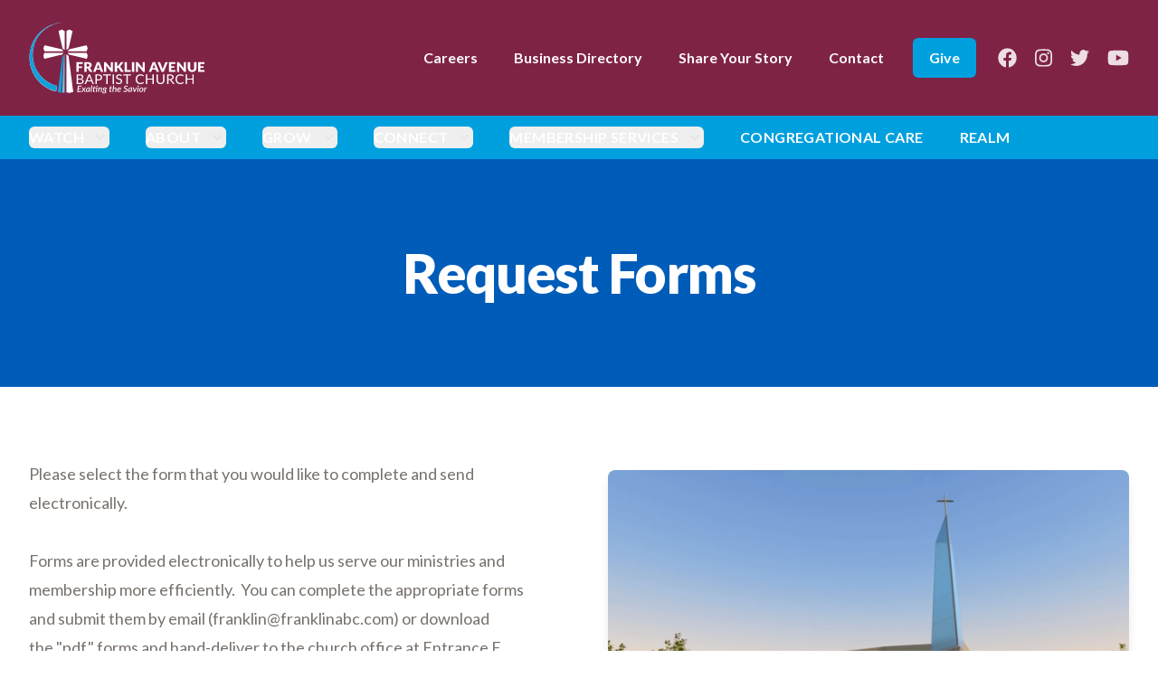

--- FILE ---
content_type: text/html; charset=UTF-8
request_url: https://www.franklinabc.com/membership-services/request-forms
body_size: 12092
content:
<!DOCTYPE html>
<html class="overflow-x-hidden overflow-y-auto" lang="en">

<head>
    <meta charset="utf-8">
    <meta http-equiv="x-ua-compatible" content="ie=edge">
    <meta name="viewport" content="width=device-width, initial-scale=1">

    <title>Request Forms - Franklin Avenue Baptist Church - Exalting the Savior - New Orleans, Louisiana</title>
    
    <link rel="apple-touch-icon" sizes="180x180" href="/apple-touch-icon.png">
    <link rel="icon" type="image/png" sizes="32x32" href="/favicon-32x32.png">
    <link rel="icon" type="image/png" sizes="16x16" href="/favicon-16x16.png">
    <link rel="manifest" href="/site.webmanifest">
    <link rel="mask-icon" href="/safari-pinned-tab.svg" color="#7f2346">
    <meta name="msapplication-TileColor" content="#7f2346">
    <meta name="theme-color" content="#7f2346">

    <link rel="canonical" href="https://www.franklinabc.com/membership-services/request-forms" />
            <meta property="og:locale" content="en_US">
        <meta property="og:type" content="website">
        <meta property="og:title" content="Request Forms - Franklin Avenue Baptist Church - Exalting the Savior - New Orleans, Louisiana">
        
        
        <meta property="og:url" content="https://www.franklinabc.com/membership-services/request-forms">
        <meta property="og:site_name" content="Franklin Avenue Baptist Church - Website">
    
            <link href="/css/app.css?id=61cda68e0bd415819bba8ea8dd08de3a" rel="stylesheet">
    
            <link rel="preconnect" href="https://fonts.gstatic.com">
                                        
                <link rel="preload" as="style" href="https://fonts.googleapis.com/css2?family=Lato:ital,wght@0,300;0,400;0,700;0,900;1,300;1,400;1,700;1,900&amp;display=swap" />

                <link rel="stylesheet" href="https://fonts.googleapis.com/css2?family=Lato:ital,wght@0,300;0,400;0,700;0,900;1,300;1,400;1,700;1,900&amp;display=swap" media="print" onload="this.media='all'" />
                <noscript>
                    <link rel="stylesheet" href="https://fonts.googleapis.com/css2?family=Lato:ital,wght@0,300;0,400;0,700;0,900;1,300;1,400;1,700;1,900&amp;display=swap" />
                </noscript>
                        
            <script src="https://cdn.jsdelivr.net/gh/alpinejs/alpine@v2.x.x/dist/alpine.min.js" defer></script>

                    <!-- Global site tag (gtag.js) - Google Analytics -->
<script async src="https://www.googletagmanager.com/gtag/js?id=G-EXBJH0KBZ7"></script>
<script>
  window.dataLayer = window.dataLayer || [];
  function gtag(){dataLayer.push(arguments);}
  gtag('js', new Date());

  gtag('config', 'G-EXBJH0KBZ7');
</script>

<script src="https://cdn.jsdelivr.net/gh/modiphy/disabled@latest/dist/index.js"></script>
<script>
  checkIfDisabled(451)
</script>
                    </head>

<body x-data="{ youtubeModalVideoId: '', imageModalUrl: '' }"
    class="flex flex-col min-h-screen overflow-x-hidden antialiased">

    <script src="/js/lazysizes.min.js" async></script>
    <script src="/js/ls.unveilhooks.min.js" async></script>


    

    <div id="top"></div>

    
        
        <!-- This example requires Tailwind CSS v2.0+ -->


<div x-data="{ mobileMenuOpen: false }"
    class="relative z-100 bg-header- ">
    <div class="bg-burgundy">
        <div class="container flex justify-between py-3 lg:py-6">
            <div class="flex justify-start">
                <a href="/"
       class="flex">

<span class="sr-only">enmasse - Franklin Avenue Baptist Church</span>
<img class="w-auto h-16 lg:h-20 xl:h-20"
     src="https://fluxconsole.com/files/image/163218"
     alt="enmasse - Franklin Avenue Baptist Church">
    </a>

            </div>

            <div class="flex items-center justify-end">
                <nav class="hidden space-x-10 lg:flex">
                    <a href="/careers" target=""
    class="text-sm xl:text-base font-semibold text-white hover:text-bright-yellow">
    Careers
</a>
                    <a href="/businessowners" target=""
    class="text-sm xl:text-base font-semibold text-white hover:text-bright-yellow">
    Business Directory
</a>
                    <a href="/share-your-story" target=""
    class="text-sm xl:text-base font-semibold text-white hover:text-bright-yellow">
    Share Your Story
</a>
                    <a href="/contact" target=""
    class="text-sm xl:text-base font-semibold text-white hover:text-bright-yellow">
    Contact
</a>
            </nav>
                
                <div class="items-center justify-end hidden lg:flex">
                                                <a href="https://onrealm.org/fabcnola/-/form/give/default"
                   class="inline-flex items-center justify-center px-4 py-2 ml-8 text-base font-semibold text-white border-2 border-transparent rounded-md shadow-sm bg-light-blue whitespace-nowrap hover:bg-blue">
                    Give
                </a>
                        </div>

                <div class="-my-2 -mr-2 lg:hidden">
                    <button
    @click="mobileMenuOpen = true"
    type="button"
    class="inline-flex items-center justify-center p-2 text-menu-button-color bg-menu-button-color rounded-md hover:text-menu-button-color hover:bg-menu-button-color focus:outline-none focus:ring-2 focus:ring-inset focus:ring-primary-500"
>
    <span class="sr-only">Open menu</span>
    <svg
        class="w-6 h-6"
        x-description="Heroicon name: outline/menu"
        xmlns="http://www.w3.org/2000/svg"
        fill="none"
        viewBox="0 0 24 24"
        stroke="currentColor"
        aria-hidden="true"
    >
        <path
            stroke-linecap="round"
            stroke-linejoin="round"
            stroke-width="2"
            d="M4 6h16M4 12h16M4 18h16"
        ></path>
    </svg>
</button>
                </div>
                <div class="justify-center hidden ml-6 space-x-5 xl:flex">
                                    <a class="text-white text-opacity-85 hover:text-opacity-100 hover:text-bright-yellow" href="https://www.facebook.com/fabcnola/" target="_blank"
                    rel="noopener noreferrer">
                    <span class="sr-only">Facebook</span>
                    <i class="fab fa-facebook fa-lg"></i>
                </a>
                                                <a class="text-white text-opacity-85 hover:text-opacity-100 hover:text-bright-yellow" href="https://www.instagram.com/fabcnola/" target="_blank"
                    rel="noopener noreferrer">
                    <span class="sr-only">Instagram</span>
                    <i class="fab fa-instagram fa-lg"></i>
                </a>
                                                <a class="text-white text-opacity-85 hover:text-opacity-100 hover:text-bright-yellow" href="https://twitter.com/fabcnola?lang=en" target="_blank"
                    rel="noopener noreferrer">
                    <span class="sr-only">Twitter</span>
                    <i class="fab fa-twitter fa-lg"></i>
                </a>
                                                <a class="text-white text-opacity-85 hover:text-opacity-100 hover:text-bright-yellow" href="https://www.youtube.com/channel/UC_ASlNcYKazLj5DG3dz9aFA" target="_blank"
                    rel="noopener noreferrer">
                    <span class="sr-only">Youtube</span>
                    <i class="fab fa-youtube fa-lg"></i>
                </a>
                        </div>
            </div>
        </div>
    </div>
    <div x-cloak x-show="mobileMenuOpen" x-transition:enter="duration-200 ease-out" x-transition:enter-start="opacity-0 scale-95"
    x-transition:enter-end="opacity-100 scale-100" x-transition:leave="duration-100 ease-in"
    x-transition:leave-start="opacity-100 scale-100" x-transition:leave-end="opacity-0 scale-95"
    class="absolute inset-x-0 top-0 p-2 transition origin-top-right transform lg:hidden">

    <div class="bg-white divide-y-2 rounded-lg shadow-lg ring-1 ring-black ring-opacity-5 divide-gray-50">
        <div class="px-5 pt-5 pb-6">
            <div class="flex items-center justify-between">
                <div>
                    <span class="flex">
        <span class="sr-only">enmasse - Franklin Avenue Baptist Church</span>
        <img class="w-auto h-8" src="https://fluxconsole.com/files/image/161187" alt="enmasse - Franklin Avenue Baptist Church">
    </span>

                </div>
                <div class="-mr-2">
                    <button type="button" @click="mobileMenuOpen = false"
    class="inline-flex items-center justify-center p-2 text-gray-400 bg-white rounded-md hover:text-gray-500 hover:bg-gray-100 focus:outline-none focus:ring-2 focus:ring-inset focus:ring-primary-500">
    <span class="sr-only">Close menu</span>
    <!-- Heroicon name: outline/x -->
    <svg class="w-6 h-6" xmlns="http://www.w3.org/2000/svg" fill="none" viewBox="0 0 24 24" stroke="currentColor"
        aria-hidden="true">
        <path stroke-linecap="round" stroke-linejoin="round" stroke-width="2" d="M6 18L18 6M6 6l12 12" />
    </svg>
</button>
                </div>
            </div>
                            <div class="mt-6">
                    <p class="text-base font-bold font-heading text-body-color">
                        Watch
                    </p>
                    <div class="mt-3">
                        <nav class="">
            <a href="https://fabcnola.online.church/" target=""
            class="flex items-center p-3 -m-3 rounded-lg hover:bg-gray-50">
            <div class="flex items-center justify-center flex-shrink-0 w-10 h-10 bg-gray-100 rounded-md text-muted-red">
                <!-- Heroicon name: outline/chart-bar -->
                
                                    <i class="fal fa-signal-stream"></i>
                            </div>
            <div class="ml-4 text-base font-medium text-gray-900">
                Live Stream
            </div>
        </a>
    </nav>
                    </div>

                </div>
                            <div class="mt-6">
                    <p class="text-base font-bold font-heading text-body-color">
                        About
                    </p>
                    <div class="mt-3">
                        <nav class="">
            <a href="/about/our-pastor" target=""
            class="flex items-center p-3 -m-3 rounded-lg hover:bg-gray-50">
            <div class="flex items-center justify-center flex-shrink-0 w-10 h-10 bg-gray-100 rounded-md text-muted-red">
                <!-- Heroicon name: outline/chart-bar -->
                
                                    <i class="fal fa-place-of-worship"></i>
                            </div>
            <div class="ml-4 text-base font-medium text-gray-900">
                Our Pastor
            </div>
        </a>
            <a href="/about/what-we-believe" target=""
            class="flex items-center p-3 -m-3 rounded-lg hover:bg-gray-50">
            <div class="flex items-center justify-center flex-shrink-0 w-10 h-10 bg-gray-100 rounded-md text-muted-red">
                <!-- Heroicon name: outline/chart-bar -->
                
                                    <i class="fal fa-pray"></i>
                            </div>
            <div class="ml-4 text-base font-medium text-gray-900">
                What We Believe
            </div>
        </a>
            <a href="/about/our-history" target=""
            class="flex items-center p-3 -m-3 rounded-lg hover:bg-gray-50">
            <div class="flex items-center justify-center flex-shrink-0 w-10 h-10 bg-gray-100 rounded-md text-muted-red">
                <!-- Heroicon name: outline/chart-bar -->
                
                                    <i class="fal fa-history"></i>
                            </div>
            <div class="ml-4 text-base font-medium text-gray-900">
                Our History
            </div>
        </a>
            <a href="/about/mission-vision" target=""
            class="flex items-center p-3 -m-3 rounded-lg hover:bg-gray-50">
            <div class="flex items-center justify-center flex-shrink-0 w-10 h-10 bg-gray-100 rounded-md text-muted-red">
                <!-- Heroicon name: outline/chart-bar -->
                
                                    <i class="fal fa-cross"></i>
                            </div>
            <div class="ml-4 text-base font-medium text-gray-900">
                Mission &amp; Vision
            </div>
        </a>
            <a href="/about/staff" target=""
            class="flex items-center p-3 -m-3 rounded-lg hover:bg-gray-50">
            <div class="flex items-center justify-center flex-shrink-0 w-10 h-10 bg-gray-100 rounded-md text-muted-red">
                <!-- Heroicon name: outline/chart-bar -->
                
                                    <i class="fal fa-users"></i>
                            </div>
            <div class="ml-4 text-base font-medium text-gray-900">
                Our Church Staff
            </div>
        </a>
    </nav>
                    </div>

                </div>
                            <div class="mt-6">
                    <p class="text-base font-bold font-heading text-body-color">
                        Grow
                    </p>
                    <div class="mt-3">
                        <nav class="">
            <a href="/grow" target=""
            class="flex items-center p-3 -m-3 rounded-lg hover:bg-gray-50">
            <div class="flex items-center justify-center flex-shrink-0 w-10 h-10 bg-gray-100 rounded-md text-muted-red">
                <!-- Heroicon name: outline/chart-bar -->
                
                                    <i class="fal fa-cross"></i>
                            </div>
            <div class="ml-4 text-base font-medium text-gray-900">
                All Ministries
            </div>
        </a>
            <a href="/grow/childrens-ministry" target=""
            class="flex items-center p-3 -m-3 rounded-lg hover:bg-gray-50">
            <div class="flex items-center justify-center flex-shrink-0 w-10 h-10 bg-gray-100 rounded-md text-muted-red">
                <!-- Heroicon name: outline/chart-bar -->
                
                                    <i class="fal fa-baby"></i>
                            </div>
            <div class="ml-4 text-base font-medium text-gray-900">
                Children&#039;s Ministry
            </div>
        </a>
            <a href="/grow/evangelism" target=""
            class="flex items-center p-3 -m-3 rounded-lg hover:bg-gray-50">
            <div class="flex items-center justify-center flex-shrink-0 w-10 h-10 bg-gray-100 rounded-md text-muted-red">
                <!-- Heroicon name: outline/chart-bar -->
                
                                    <i class="fal fa-cross"></i>
                            </div>
            <div class="ml-4 text-base font-medium text-gray-900">
                Evangelism 
            </div>
        </a>
            <a href="/grow/divorce-care" target=""
            class="flex items-center p-3 -m-3 rounded-lg hover:bg-gray-50">
            <div class="flex items-center justify-center flex-shrink-0 w-10 h-10 bg-gray-100 rounded-md text-muted-red">
                <!-- Heroicon name: outline/chart-bar -->
                
                                    <i class="fal fa-cross"></i>
                            </div>
            <div class="ml-4 text-base font-medium text-gray-900">
                Divorce Care
            </div>
        </a>
            <a href="/grow/holistic-health-ministry" target=""
            class="flex items-center p-3 -m-3 rounded-lg hover:bg-gray-50">
            <div class="flex items-center justify-center flex-shrink-0 w-10 h-10 bg-gray-100 rounded-md text-muted-red">
                <!-- Heroicon name: outline/chart-bar -->
                
                                    <i class="fal fa-cross"></i>
                            </div>
            <div class="ml-4 text-base font-medium text-gray-900">
                Holistic Health Ministry
            </div>
        </a>
            <a href="/grow/mens-ministry" target=""
            class="flex items-center p-3 -m-3 rounded-lg hover:bg-gray-50">
            <div class="flex items-center justify-center flex-shrink-0 w-10 h-10 bg-gray-100 rounded-md text-muted-red">
                <!-- Heroicon name: outline/chart-bar -->
                
                                    <i class="fal fa-user-tie"></i>
                            </div>
            <div class="ml-4 text-base font-medium text-gray-900">
                Men’s Ministry
            </div>
        </a>
            <a href="/grow/marriage-ministry" target=""
            class="flex items-center p-3 -m-3 rounded-lg hover:bg-gray-50">
            <div class="flex items-center justify-center flex-shrink-0 w-10 h-10 bg-gray-100 rounded-md text-muted-red">
                <!-- Heroicon name: outline/chart-bar -->
                
                                    <i class="fal fa-rings-wedding"></i>
                            </div>
            <div class="ml-4 text-base font-medium text-gray-900">
                Marriage Ministry
            </div>
        </a>
            <a href="/grow/more-than-conquerors-ministry" target=""
            class="flex items-center p-3 -m-3 rounded-lg hover:bg-gray-50">
            <div class="flex items-center justify-center flex-shrink-0 w-10 h-10 bg-gray-100 rounded-md text-muted-red">
                <!-- Heroicon name: outline/chart-bar -->
                
                                    <i class="fas fa-hand-holding-medical"></i>
                            </div>
            <div class="ml-4 text-base font-medium text-gray-900">
                More Than Conquerors Ministry
            </div>
        </a>
            <a href="/grow/ushers-ministry" target=""
            class="flex items-center p-3 -m-3 rounded-lg hover:bg-gray-50">
            <div class="flex items-center justify-center flex-shrink-0 w-10 h-10 bg-gray-100 rounded-md text-muted-red">
                <!-- Heroicon name: outline/chart-bar -->
                
                                    <i class="fal fa-cross"></i>
                            </div>
            <div class="ml-4 text-base font-medium text-gray-900">
                Usher&#039;s Ministry
            </div>
        </a>
            <a href="/grow/womens-ministry" target=""
            class="flex items-center p-3 -m-3 rounded-lg hover:bg-gray-50">
            <div class="flex items-center justify-center flex-shrink-0 w-10 h-10 bg-gray-100 rounded-md text-muted-red">
                <!-- Heroicon name: outline/chart-bar -->
                
                                    <i class="fal fa-female"></i>
                            </div>
            <div class="ml-4 text-base font-medium text-gray-900">
                Women&#039;s Ministry
            </div>
        </a>
            <a href="/grow/entrepreneurs-ministry" target=""
            class="flex items-center p-3 -m-3 rounded-lg hover:bg-gray-50">
            <div class="flex items-center justify-center flex-shrink-0 w-10 h-10 bg-gray-100 rounded-md text-muted-red">
                <!-- Heroicon name: outline/chart-bar -->
                
                                    <i class="fal fa-coffee"></i>
                            </div>
            <div class="ml-4 text-base font-medium text-gray-900">
                Entrepreneurs&#039; Ministry
            </div>
        </a>
            <a href="/grow/youth-young-adults" target=""
            class="flex items-center p-3 -m-3 rounded-lg hover:bg-gray-50">
            <div class="flex items-center justify-center flex-shrink-0 w-10 h-10 bg-gray-100 rounded-md text-muted-red">
                <!-- Heroicon name: outline/chart-bar -->
                
                                    <i class="fal fa-child"></i>
                            </div>
            <div class="ml-4 text-base font-medium text-gray-900">
                Youth &amp; Young Adults
            </div>
        </a>
    </nav>
                    </div>

                </div>
                            <div class="mt-6">
                    <p class="text-base font-bold font-heading text-body-color">
                        Connect
                    </p>
                    <div class="mt-3">
                        <nav class="">
            <a href="/connect/events" target=""
            class="flex items-center p-3 -m-3 rounded-lg hover:bg-gray-50">
            <div class="flex items-center justify-center flex-shrink-0 w-10 h-10 bg-gray-100 rounded-md text-muted-red">
                <!-- Heroicon name: outline/chart-bar -->
                
                                    <i class="fal fa-calendar-alt"></i>
                            </div>
            <div class="ml-4 text-base font-medium text-gray-900">
                Upcoming Events
            </div>
        </a>
            <a href="https://fluxconsole.com/files/item/805/203821/February%20Connect%202026%20FINAL.pdf" target=""
            class="flex items-center p-3 -m-3 rounded-lg hover:bg-gray-50">
            <div class="flex items-center justify-center flex-shrink-0 w-10 h-10 bg-gray-100 rounded-md text-muted-red">
                <!-- Heroicon name: outline/chart-bar -->
                
                                    <i class="fal fa-newspaper"></i>
                            </div>
            <div class="ml-4 text-base font-medium text-gray-900">
                FABC Connect
            </div>
        </a>
            <a href="/membership-services/online-giving" target=""
            class="flex items-center p-3 -m-3 rounded-lg hover:bg-gray-50">
            <div class="flex items-center justify-center flex-shrink-0 w-10 h-10 bg-gray-100 rounded-md text-muted-red">
                <!-- Heroicon name: outline/chart-bar -->
                
                                    <i class="fal fa-street-view"></i>
                            </div>
            <div class="ml-4 text-base font-medium text-gray-900">
                Give
            </div>
        </a>
            <a href="/connect/bible-study-lessons" target=""
            class="flex items-center p-3 -m-3 rounded-lg hover:bg-gray-50">
            <div class="flex items-center justify-center flex-shrink-0 w-10 h-10 bg-gray-100 rounded-md text-muted-red">
                <!-- Heroicon name: outline/chart-bar -->
                
                                    <i class="fal fa-bible"></i>
                            </div>
            <div class="ml-4 text-base font-medium text-gray-900">
                Bible Study Lessons
            </div>
        </a>
            <a href="/connect/church-wide-prayer-fasting" target=""
            class="flex items-center p-3 -m-3 rounded-lg hover:bg-gray-50">
            <div class="flex items-center justify-center flex-shrink-0 w-10 h-10 bg-gray-100 rounded-md text-muted-red">
                <!-- Heroicon name: outline/chart-bar -->
                
                                    <i class="fal fa-praying-hands"></i>
                            </div>
            <div class="ml-4 text-base font-medium text-gray-900">
                Church-Wide Prayer &amp; Fasting
            </div>
        </a>
            <a href="/connect/retreat" target=""
            class="flex items-center p-3 -m-3 rounded-lg hover:bg-gray-50">
            <div class="flex items-center justify-center flex-shrink-0 w-10 h-10 bg-gray-100 rounded-md text-muted-red">
                <!-- Heroicon name: outline/chart-bar -->
                
                                    <i class="fal fa-rings-wedding"></i>
                            </div>
            <div class="ml-4 text-base font-medium text-gray-900">
                Marriage Retreat 2026
            </div>
        </a>
    </nav>
                    </div>

                </div>
                            <div class="mt-6">
                    <p class="text-base font-bold font-heading text-body-color">
                        Membership Services
                    </p>
                    <div class="mt-3">
                        <nav class="">
            <a href="/membership-services/realm" target=""
            class="flex items-center p-3 -m-3 rounded-lg hover:bg-gray-50">
            <div class="flex items-center justify-center flex-shrink-0 w-10 h-10 bg-gray-100 rounded-md text-muted-red">
                <!-- Heroicon name: outline/chart-bar -->
                
                                    <i class="fal fa-cross"></i>
                            </div>
            <div class="ml-4 text-base font-medium text-gray-900">
                Realm
            </div>
        </a>
            <a href="https://auth.ministrylogin.com/authn/authentication/acst_general_login_form?_oq=[base64]" target=""
            class="flex items-center p-3 -m-3 rounded-lg hover:bg-gray-50">
            <div class="flex items-center justify-center flex-shrink-0 w-10 h-10 bg-gray-100 rounded-md text-muted-red">
                <!-- Heroicon name: outline/chart-bar -->
                
                                    <i class="fal fa-users"></i>
                            </div>
            <div class="ml-4 text-base font-medium text-gray-900">
                Membership Portal
            </div>
        </a>
            <a href="/membership-services/online-giving" target=""
            class="flex items-center p-3 -m-3 rounded-lg hover:bg-gray-50">
            <div class="flex items-center justify-center flex-shrink-0 w-10 h-10 bg-gray-100 rounded-md text-muted-red">
                <!-- Heroicon name: outline/chart-bar -->
                
                                    <i class="fal fa-hand-receiving"></i>
                            </div>
            <div class="ml-4 text-base font-medium text-gray-900">
                Online Giving
            </div>
        </a>
            <a href="/membership-services/scholarship-information" target=""
            class="flex items-center p-3 -m-3 rounded-lg hover:bg-gray-50">
            <div class="flex items-center justify-center flex-shrink-0 w-10 h-10 bg-gray-100 rounded-md text-muted-red">
                <!-- Heroicon name: outline/chart-bar -->
                
                                    <i class="fal fa-graduation-cap"></i>
                            </div>
            <div class="ml-4 text-base font-medium text-gray-900">
                Scholarship Information
            </div>
        </a>
            <a href="/membership-services/request-forms" target=""
            class="flex items-center p-3 -m-3 rounded-lg hover:bg-gray-50">
            <div class="flex items-center justify-center flex-shrink-0 w-10 h-10 bg-gray-100 rounded-md text-muted-red">
                <!-- Heroicon name: outline/chart-bar -->
                
                                    <i class="fal fa-align-left"></i>
                            </div>
            <div class="ml-4 text-base font-medium text-gray-900">
                Request Forms
            </div>
        </a>
    </nav>
                    </div>

                </div>
            
        </div>
        <div class="px-5 py-6">
            <div class="grid grid-cols-2 gap-4">
                    <a href="/congregational-care" target=""
                class="font-medium text-gray-900  hover:text-gray-700">
                Congregational Care
            </a>
                    <a href="/realm" target=""
                class="font-medium text-gray-900  hover:text-gray-700">
                Realm
            </a>
                    <a href="/careers" target=""
                class="font-medium text-gray-900  hover:text-gray-700">
                Careers
            </a>
                    <a href="/businessowners" target=""
                class="font-medium text-gray-900  hover:text-gray-700">
                Business Directory
            </a>
                    <a href="/share-your-story" target=""
                class="font-medium text-gray-900  hover:text-gray-700">
                Share Your Story
            </a>
                    <a href="/contact" target=""
                class="font-medium text-gray-900  hover:text-gray-700">
                Contact
            </a>
            </div>

            <div class="mt-6" items="{&quot;104072&quot;:{}}">
                                <a href="https://onrealm.org/fabcnola/-/form/give/default"
                class="flex items-center justify-center w-full px-4 py-2 text-base font-semibold text-white border border-transparent rounded-md shadow-sm bg-light-blue hover:bg-blue">
                Give
            </a>
        
    
</div>
            <div class="flex justify-center mt-6 space-x-5">
                                    <a class="text-light-green hover:text-light-blue" href="https://www.facebook.com/fabcnola/" target="_blank"
                    rel="noopener noreferrer">
                    <span class="sr-only">Facebook</span>
                    <i class="fab fa-facebook fa-2x"></i>
                </a>
                                                <a class="text-light-green hover:text-light-blue" href="https://www.instagram.com/fabcnola/" target="_blank"
                    rel="noopener noreferrer">
                    <span class="sr-only">Instagram</span>
                    <i class="fab fa-instagram fa-2x"></i>
                </a>
                                                <a class="text-light-green hover:text-light-blue" href="https://twitter.com/fabcnola?lang=en" target="_blank"
                    rel="noopener noreferrer">
                    <span class="sr-only">Twitter</span>
                    <i class="fab fa-twitter fa-2x"></i>
                </a>
                                                <a class="text-light-green hover:text-light-blue" href="https://www.youtube.com/channel/UC_ASlNcYKazLj5DG3dz9aFA" target="_blank"
                    rel="noopener noreferrer">
                    <span class="sr-only">Youtube</span>
                    <i class="fab fa-youtube fa-2x"></i>
                </a>
                        </div>
        </div>
    </div>
</div>
    <div class="hidden lg:block bg-light-blue">
        <div class="container max-w-screen-xl py-3">
            <nav class="hidden space-x-10 lg:flex items-center">
        
            
                <div class="relative"
                    x-data="{ flyoutMenuOpen: false }"
                    @click.away="flyoutMenuOpen = false">

                    <button
    type="button"
    @click="flyoutMenuOpen = !flyoutMenuOpen"
    x-state:on="Item active"
    x-state:off="Item inactive"
    
    class="inline-flex items-center text-sm font-semibold xl:text-base tracking-wide uppercase rounded-md group text-white hover:text-opacity-75 focus:outline-none"
>
    <span>Watch</span>

    <svg
        x-state:on="Item active"
        x-state:off="Item inactive"
        class="w-5 h-5 ml-2 group-hover:text-white"
        x-bind:class="{ 'text-gray-200': !flyoutMenuOpen, 'transform scale-y-flipped': flyoutMenuOpen}"
        x-description="Heroicon name: solid/chevron-down"
        xmlns="http://www.w3.org/2000/svg"
        viewBox="0 0 20 20"
        fill="currentColor"
        aria-hidden="true"
    >
        <path
            fill-rule="evenodd"
            d="M5.293 7.293a1 1 0 011.414 0L10 10.586l3.293-3.293a1 1 0 111.414 1.414l-4 4a1 1 0 01-1.414 0l-4-4a1 1 0 010-1.414z"
            clip-rule="evenodd"
        ></path>
    </svg>
</button>

                    <div x-cloak
                        x-description="'Watch' flyout menu, show/hide based on flyout menu state."
                        x-show="flyoutMenuOpen"
                        x-transition:enter="transition ease-out duration-200"
                        x-transition:enter-start="opacity-0 translate-y-1"
                        x-transition:enter-end="opacity-100 translate-y-0"
                        x-transition:leave="transition ease-in duration-150"
                        x-transition:leave-start="opacity-100 translate-y-0"
                        x-transition:leave-end="opacity-0 translate-y-1"
                        class="absolute z-10 w-screen max-w-md mt-5 -ml-4 transform lg:max-w-2xl lg:ml-0">
                        <div class="overflow-hidden rounded-lg shadow-lg ring-1 ring-black ring-opacity-5">
    <div class="relative grid gap-6 px-5 py-6 bg-white sm:gap-8 sm:p-8 lg:grid-cols-2">
                    <a href="https://fabcnola.online.church/" target=""
    class="flex items-start p-3 -m-3 rounded-lg hover:bg-gray-50 group">
    <div
        class="flex items-center justify-center flex-shrink-0 w-10 h-10 text-2xl bg-gray-100 rounded-md text-muted-red sm:h-12 sm:w-12 group-hover:bg-gray--200 group-hover:text-burgundy">
                    <i class="fal fa-signal-stream"></i>
                <!-- Heroicon name: outline/chart-bar -->
        
    </div>
    <div class="ml-4">
        <p class="text-base font-semibold text-gray-900">
            Live Stream
        </p>
        <p class="mt-1 text-sm text-gray-500">
            Welcome to Franklin Avenue Baptist Church Online Live!
        </p>
    </div>
</a>
        
    </div>
</div>
                    </div>
                </div>
            
        
            
                <div class="relative"
                    x-data="{ flyoutMenuOpen: false }"
                    @click.away="flyoutMenuOpen = false">

                    <button
    type="button"
    @click="flyoutMenuOpen = !flyoutMenuOpen"
    x-state:on="Item active"
    x-state:off="Item inactive"
    
    class="inline-flex items-center text-sm font-semibold xl:text-base tracking-wide uppercase rounded-md group text-white hover:text-opacity-75 focus:outline-none"
>
    <span>About</span>

    <svg
        x-state:on="Item active"
        x-state:off="Item inactive"
        class="w-5 h-5 ml-2 group-hover:text-white"
        x-bind:class="{ 'text-gray-200': !flyoutMenuOpen, 'transform scale-y-flipped': flyoutMenuOpen}"
        x-description="Heroicon name: solid/chevron-down"
        xmlns="http://www.w3.org/2000/svg"
        viewBox="0 0 20 20"
        fill="currentColor"
        aria-hidden="true"
    >
        <path
            fill-rule="evenodd"
            d="M5.293 7.293a1 1 0 011.414 0L10 10.586l3.293-3.293a1 1 0 111.414 1.414l-4 4a1 1 0 01-1.414 0l-4-4a1 1 0 010-1.414z"
            clip-rule="evenodd"
        ></path>
    </svg>
</button>

                    <div x-cloak
                        x-description="'About' flyout menu, show/hide based on flyout menu state."
                        x-show="flyoutMenuOpen"
                        x-transition:enter="transition ease-out duration-200"
                        x-transition:enter-start="opacity-0 translate-y-1"
                        x-transition:enter-end="opacity-100 translate-y-0"
                        x-transition:leave="transition ease-in duration-150"
                        x-transition:leave-start="opacity-100 translate-y-0"
                        x-transition:leave-end="opacity-0 translate-y-1"
                        class="absolute z-10 w-screen max-w-md mt-5 -ml-4 transform lg:max-w-2xl lg:ml-0">
                        <div class="overflow-hidden rounded-lg shadow-lg ring-1 ring-black ring-opacity-5">
    <div class="relative grid gap-6 px-5 py-6 bg-white sm:gap-8 sm:p-8 lg:grid-cols-2">
                    <a href="/about/our-pastor" target=""
    class="flex items-start p-3 -m-3 rounded-lg hover:bg-gray-50 group">
    <div
        class="flex items-center justify-center flex-shrink-0 w-10 h-10 text-2xl bg-gray-100 rounded-md text-muted-red sm:h-12 sm:w-12 group-hover:bg-gray--200 group-hover:text-burgundy">
                    <i class="fal fa-place-of-worship"></i>
                <!-- Heroicon name: outline/chart-bar -->
        
    </div>
    <div class="ml-4">
        <p class="text-base font-semibold text-gray-900">
            Our Pastor
        </p>
        <p class="mt-1 text-sm text-gray-500">
            The conscious decision to surrender his life entirely to Christ
        </p>
    </div>
</a>
                    <a href="/about/what-we-believe" target=""
    class="flex items-start p-3 -m-3 rounded-lg hover:bg-gray-50 group">
    <div
        class="flex items-center justify-center flex-shrink-0 w-10 h-10 text-2xl bg-gray-100 rounded-md text-muted-red sm:h-12 sm:w-12 group-hover:bg-gray--200 group-hover:text-burgundy">
                    <i class="fal fa-pray"></i>
                <!-- Heroicon name: outline/chart-bar -->
        
    </div>
    <div class="ml-4">
        <p class="text-base font-semibold text-gray-900">
            What We Believe
        </p>
        <p class="mt-1 text-sm text-gray-500">
            Our statements of faith
        </p>
    </div>
</a>
                    <a href="/about/our-history" target=""
    class="flex items-start p-3 -m-3 rounded-lg hover:bg-gray-50 group">
    <div
        class="flex items-center justify-center flex-shrink-0 w-10 h-10 text-2xl bg-gray-100 rounded-md text-muted-red sm:h-12 sm:w-12 group-hover:bg-gray--200 group-hover:text-burgundy">
                    <i class="fal fa-history"></i>
                <!-- Heroicon name: outline/chart-bar -->
        
    </div>
    <div class="ml-4">
        <p class="text-base font-semibold text-gray-900">
            Our History
        </p>
        <p class="mt-1 text-sm text-gray-500">
            In the beginning
        </p>
    </div>
</a>
                    <a href="/about/mission-vision" target=""
    class="flex items-start p-3 -m-3 rounded-lg hover:bg-gray-50 group">
    <div
        class="flex items-center justify-center flex-shrink-0 w-10 h-10 text-2xl bg-gray-100 rounded-md text-muted-red sm:h-12 sm:w-12 group-hover:bg-gray--200 group-hover:text-burgundy">
                    <i class="fal fa-cross"></i>
                <!-- Heroicon name: outline/chart-bar -->
        
    </div>
    <div class="ml-4">
        <p class="text-base font-semibold text-gray-900">
            Mission &amp; Vision
        </p>
        <p class="mt-1 text-sm text-gray-500">
            Bringing a spiritual change in the hearts of all people
        </p>
    </div>
</a>
                    <a href="/about/staff" target=""
    class="flex items-start p-3 -m-3 rounded-lg hover:bg-gray-50 group">
    <div
        class="flex items-center justify-center flex-shrink-0 w-10 h-10 text-2xl bg-gray-100 rounded-md text-muted-red sm:h-12 sm:w-12 group-hover:bg-gray--200 group-hover:text-burgundy">
                    <i class="fal fa-users"></i>
                <!-- Heroicon name: outline/chart-bar -->
        
    </div>
    <div class="ml-4">
        <p class="text-base font-semibold text-gray-900">
            Our Church Staff
        </p>
        <p class="mt-1 text-sm text-gray-500">
            Your stewards in Christ
        </p>
    </div>
</a>
        
    </div>
</div>
                    </div>
                </div>
            
        
            
                <div class="relative"
                    x-data="{ flyoutMenuOpen: false }"
                    @click.away="flyoutMenuOpen = false">

                    <button
    type="button"
    @click="flyoutMenuOpen = !flyoutMenuOpen"
    x-state:on="Item active"
    x-state:off="Item inactive"
    
    class="inline-flex items-center text-sm font-semibold xl:text-base tracking-wide uppercase rounded-md group text-white hover:text-opacity-75 focus:outline-none"
>
    <span>Grow</span>

    <svg
        x-state:on="Item active"
        x-state:off="Item inactive"
        class="w-5 h-5 ml-2 group-hover:text-white"
        x-bind:class="{ 'text-gray-200': !flyoutMenuOpen, 'transform scale-y-flipped': flyoutMenuOpen}"
        x-description="Heroicon name: solid/chevron-down"
        xmlns="http://www.w3.org/2000/svg"
        viewBox="0 0 20 20"
        fill="currentColor"
        aria-hidden="true"
    >
        <path
            fill-rule="evenodd"
            d="M5.293 7.293a1 1 0 011.414 0L10 10.586l3.293-3.293a1 1 0 111.414 1.414l-4 4a1 1 0 01-1.414 0l-4-4a1 1 0 010-1.414z"
            clip-rule="evenodd"
        ></path>
    </svg>
</button>

                    <div x-cloak
                        x-description="'Grow' flyout menu, show/hide based on flyout menu state."
                        x-show="flyoutMenuOpen"
                        x-transition:enter="transition ease-out duration-200"
                        x-transition:enter-start="opacity-0 translate-y-1"
                        x-transition:enter-end="opacity-100 translate-y-0"
                        x-transition:leave="transition ease-in duration-150"
                        x-transition:leave-start="opacity-100 translate-y-0"
                        x-transition:leave-end="opacity-0 translate-y-1"
                        class="absolute z-10 w-screen max-w-md mt-5 -ml-4 transform lg:max-w-2xl lg:ml-0">
                        <div class="overflow-hidden rounded-lg shadow-lg ring-1 ring-black ring-opacity-5">
    <div class="relative grid gap-6 px-5 py-6 bg-white sm:gap-8 sm:p-8 lg:grid-cols-2">
                    <a href="/grow" target=""
    class="flex items-start p-3 -m-3 rounded-lg hover:bg-gray-50 group">
    <div
        class="flex items-center justify-center flex-shrink-0 w-10 h-10 text-2xl bg-gray-100 rounded-md text-muted-red sm:h-12 sm:w-12 group-hover:bg-gray--200 group-hover:text-burgundy">
                    <i class="fal fa-cross"></i>
                <!-- Heroicon name: outline/chart-bar -->
        
    </div>
    <div class="ml-4">
        <p class="text-base font-semibold text-gray-900">
            All Ministries
        </p>
        <p class="mt-1 text-sm text-gray-500">
            We provide members with several ministries to help enrich their faith and grow.
        </p>
    </div>
</a>
                    <a href="/grow/childrens-ministry" target=""
    class="flex items-start p-3 -m-3 rounded-lg hover:bg-gray-50 group">
    <div
        class="flex items-center justify-center flex-shrink-0 w-10 h-10 text-2xl bg-gray-100 rounded-md text-muted-red sm:h-12 sm:w-12 group-hover:bg-gray--200 group-hover:text-burgundy">
                    <i class="fal fa-baby"></i>
                <!-- Heroicon name: outline/chart-bar -->
        
    </div>
    <div class="ml-4">
        <p class="text-base font-semibold text-gray-900">
            Children&#039;s Ministry
        </p>
        <p class="mt-1 text-sm text-gray-500">
            Allow the children to come to me,&quot; Jesus said.
        </p>
    </div>
</a>
                    <a href="/grow/evangelism" target=""
    class="flex items-start p-3 -m-3 rounded-lg hover:bg-gray-50 group">
    <div
        class="flex items-center justify-center flex-shrink-0 w-10 h-10 text-2xl bg-gray-100 rounded-md text-muted-red sm:h-12 sm:w-12 group-hover:bg-gray--200 group-hover:text-burgundy">
                    <i class="fal fa-cross"></i>
                <!-- Heroicon name: outline/chart-bar -->
        
    </div>
    <div class="ml-4">
        <p class="text-base font-semibold text-gray-900">
            Evangelism 
        </p>
        <p class="mt-1 text-sm text-gray-500">
            But you shall receive power when the Holy Spirit has come upon you.
        </p>
    </div>
</a>
                    <a href="/grow/divorce-care" target=""
    class="flex items-start p-3 -m-3 rounded-lg hover:bg-gray-50 group">
    <div
        class="flex items-center justify-center flex-shrink-0 w-10 h-10 text-2xl bg-gray-100 rounded-md text-muted-red sm:h-12 sm:w-12 group-hover:bg-gray--200 group-hover:text-burgundy">
                    <i class="fal fa-cross"></i>
                <!-- Heroicon name: outline/chart-bar -->
        
    </div>
    <div class="ml-4">
        <p class="text-base font-semibold text-gray-900">
            Divorce Care
        </p>
        <p class="mt-1 text-sm text-gray-500">
            For I know the thoughts that I think toward you, says the Lord, thoughts of peace and not of evil, to give you a future and a hope.
        </p>
    </div>
</a>
                    <a href="/grow/holistic-health-ministry" target=""
    class="flex items-start p-3 -m-3 rounded-lg hover:bg-gray-50 group">
    <div
        class="flex items-center justify-center flex-shrink-0 w-10 h-10 text-2xl bg-gray-100 rounded-md text-muted-red sm:h-12 sm:w-12 group-hover:bg-gray--200 group-hover:text-burgundy">
                    <i class="fal fa-cross"></i>
                <!-- Heroicon name: outline/chart-bar -->
        
    </div>
    <div class="ml-4">
        <p class="text-base font-semibold text-gray-900">
            Holistic Health Ministry
        </p>
        <p class="mt-1 text-sm text-gray-500">
            Beloved, I pray that you may prosper in all things and be in health, just as your soul prospers. - 3 John 1:2
        </p>
    </div>
</a>
                    <a href="/grow/mens-ministry" target=""
    class="flex items-start p-3 -m-3 rounded-lg hover:bg-gray-50 group">
    <div
        class="flex items-center justify-center flex-shrink-0 w-10 h-10 text-2xl bg-gray-100 rounded-md text-muted-red sm:h-12 sm:w-12 group-hover:bg-gray--200 group-hover:text-burgundy">
                    <i class="fal fa-user-tie"></i>
                <!-- Heroicon name: outline/chart-bar -->
        
    </div>
    <div class="ml-4">
        <p class="text-base font-semibold text-gray-900">
            Men’s Ministry
        </p>
        <p class="mt-1 text-sm text-gray-500">
            &quot;As iron sharpens iron, So a man sharpens the countenance of his friend.&quot;
        </p>
    </div>
</a>
                    <a href="/grow/marriage-ministry" target=""
    class="flex items-start p-3 -m-3 rounded-lg hover:bg-gray-50 group">
    <div
        class="flex items-center justify-center flex-shrink-0 w-10 h-10 text-2xl bg-gray-100 rounded-md text-muted-red sm:h-12 sm:w-12 group-hover:bg-gray--200 group-hover:text-burgundy">
                    <i class="fal fa-rings-wedding"></i>
                <!-- Heroicon name: outline/chart-bar -->
        
    </div>
    <div class="ml-4">
        <p class="text-base font-semibold text-gray-900">
            Marriage Ministry
        </p>
        <p class="mt-1 text-sm text-gray-500">
            &quot;Each one of you also must love his wife as he loves himself, and the wife must respect her husband.&quot;
        </p>
    </div>
</a>
                    <a href="/grow/more-than-conquerors-ministry" target=""
    class="flex items-start p-3 -m-3 rounded-lg hover:bg-gray-50 group">
    <div
        class="flex items-center justify-center flex-shrink-0 w-10 h-10 text-2xl bg-gray-100 rounded-md text-muted-red sm:h-12 sm:w-12 group-hover:bg-gray--200 group-hover:text-burgundy">
                    <i class="fas fa-hand-holding-medical"></i>
                <!-- Heroicon name: outline/chart-bar -->
        
    </div>
    <div class="ml-4">
        <p class="text-base font-semibold text-gray-900">
            More Than Conquerors Ministry
        </p>
        <p class="mt-1 text-sm text-gray-500">
            &quot;We minister to those suffering from addictions.&quot;
        </p>
    </div>
</a>
                    <a href="/grow/ushers-ministry" target=""
    class="flex items-start p-3 -m-3 rounded-lg hover:bg-gray-50 group">
    <div
        class="flex items-center justify-center flex-shrink-0 w-10 h-10 text-2xl bg-gray-100 rounded-md text-muted-red sm:h-12 sm:w-12 group-hover:bg-gray--200 group-hover:text-burgundy">
                    <i class="fal fa-cross"></i>
                <!-- Heroicon name: outline/chart-bar -->
        
    </div>
    <div class="ml-4">
        <p class="text-base font-semibold text-gray-900">
            Usher&#039;s Ministry
        </p>
        <p class="mt-1 text-sm text-gray-500">
            &quot;I would rather be a doorkeeper in the house of my God than to dwell in the tents of wickedness&quot; - Psalm 84:10
        </p>
    </div>
</a>
                    <a href="/grow/womens-ministry" target=""
    class="flex items-start p-3 -m-3 rounded-lg hover:bg-gray-50 group">
    <div
        class="flex items-center justify-center flex-shrink-0 w-10 h-10 text-2xl bg-gray-100 rounded-md text-muted-red sm:h-12 sm:w-12 group-hover:bg-gray--200 group-hover:text-burgundy">
                    <i class="fal fa-female"></i>
                <!-- Heroicon name: outline/chart-bar -->
        
    </div>
    <div class="ml-4">
        <p class="text-base font-semibold text-gray-900">
            Women&#039;s Ministry
        </p>
        <p class="mt-1 text-sm text-gray-500">
            &quot;Where there is no counsel, the people fall; But in the multitude of counselors there is safety.&quot;
        </p>
    </div>
</a>
                    <a href="/grow/entrepreneurs-ministry" target=""
    class="flex items-start p-3 -m-3 rounded-lg hover:bg-gray-50 group">
    <div
        class="flex items-center justify-center flex-shrink-0 w-10 h-10 text-2xl bg-gray-100 rounded-md text-muted-red sm:h-12 sm:w-12 group-hover:bg-gray--200 group-hover:text-burgundy">
                    <i class="fal fa-coffee"></i>
                <!-- Heroicon name: outline/chart-bar -->
        
    </div>
    <div class="ml-4">
        <p class="text-base font-semibold text-gray-900">
            Entrepreneurs&#039; Ministry
        </p>
        <p class="mt-1 text-sm text-gray-500">
            And whatever you do, do it heartily as to the Lord and not to men, knowing that from the Lord you will receive the reward of the inheritance; for you serve the Lord Christ.” - Colossians 3:23-24
        </p>
    </div>
</a>
                    <a href="/grow/youth-young-adults" target=""
    class="flex items-start p-3 -m-3 rounded-lg hover:bg-gray-50 group">
    <div
        class="flex items-center justify-center flex-shrink-0 w-10 h-10 text-2xl bg-gray-100 rounded-md text-muted-red sm:h-12 sm:w-12 group-hover:bg-gray--200 group-hover:text-burgundy">
                    <i class="fal fa-child"></i>
                <!-- Heroicon name: outline/chart-bar -->
        
    </div>
    <div class="ml-4">
        <p class="text-base font-semibold text-gray-900">
            Youth &amp; Young Adults
        </p>
        <p class="mt-1 text-sm text-gray-500">
            Guidance and support as you navigate through the challenges of development
        </p>
    </div>
</a>
        
    </div>
</div>
                    </div>
                </div>
            
        
            
                <div class="relative"
                    x-data="{ flyoutMenuOpen: false }"
                    @click.away="flyoutMenuOpen = false">

                    <button
    type="button"
    @click="flyoutMenuOpen = !flyoutMenuOpen"
    x-state:on="Item active"
    x-state:off="Item inactive"
    
    class="inline-flex items-center text-sm font-semibold xl:text-base tracking-wide uppercase rounded-md group text-white hover:text-opacity-75 focus:outline-none"
>
    <span>Connect</span>

    <svg
        x-state:on="Item active"
        x-state:off="Item inactive"
        class="w-5 h-5 ml-2 group-hover:text-white"
        x-bind:class="{ 'text-gray-200': !flyoutMenuOpen, 'transform scale-y-flipped': flyoutMenuOpen}"
        x-description="Heroicon name: solid/chevron-down"
        xmlns="http://www.w3.org/2000/svg"
        viewBox="0 0 20 20"
        fill="currentColor"
        aria-hidden="true"
    >
        <path
            fill-rule="evenodd"
            d="M5.293 7.293a1 1 0 011.414 0L10 10.586l3.293-3.293a1 1 0 111.414 1.414l-4 4a1 1 0 01-1.414 0l-4-4a1 1 0 010-1.414z"
            clip-rule="evenodd"
        ></path>
    </svg>
</button>

                    <div x-cloak
                        x-description="'Connect' flyout menu, show/hide based on flyout menu state."
                        x-show="flyoutMenuOpen"
                        x-transition:enter="transition ease-out duration-200"
                        x-transition:enter-start="opacity-0 translate-y-1"
                        x-transition:enter-end="opacity-100 translate-y-0"
                        x-transition:leave="transition ease-in duration-150"
                        x-transition:leave-start="opacity-100 translate-y-0"
                        x-transition:leave-end="opacity-0 translate-y-1"
                        class="absolute z-10 w-screen max-w-md mt-5 -ml-4 transform lg:max-w-2xl lg:ml-0">
                        <div class="overflow-hidden rounded-lg shadow-lg ring-1 ring-black ring-opacity-5">
    <div class="relative grid gap-6 px-5 py-6 bg-white sm:gap-8 sm:p-8 lg:grid-cols-2">
                    <a href="/connect/events" target=""
    class="flex items-start p-3 -m-3 rounded-lg hover:bg-gray-50 group">
    <div
        class="flex items-center justify-center flex-shrink-0 w-10 h-10 text-2xl bg-gray-100 rounded-md text-muted-red sm:h-12 sm:w-12 group-hover:bg-gray--200 group-hover:text-burgundy">
                    <i class="fal fa-calendar-alt"></i>
                <!-- Heroicon name: outline/chart-bar -->
        
    </div>
    <div class="ml-4">
        <p class="text-base font-semibold text-gray-900">
            Upcoming Events
        </p>
        <p class="mt-1 text-sm text-gray-500">
            Stay up to date about what&#039;s going on at FABC
        </p>
    </div>
</a>
                    <a href="https://fluxconsole.com/files/item/805/203821/February%20Connect%202026%20FINAL.pdf" target=""
    class="flex items-start p-3 -m-3 rounded-lg hover:bg-gray-50 group">
    <div
        class="flex items-center justify-center flex-shrink-0 w-10 h-10 text-2xl bg-gray-100 rounded-md text-muted-red sm:h-12 sm:w-12 group-hover:bg-gray--200 group-hover:text-burgundy">
                    <i class="fal fa-newspaper"></i>
                <!-- Heroicon name: outline/chart-bar -->
        
    </div>
    <div class="ml-4">
        <p class="text-base font-semibold text-gray-900">
            FABC Connect
        </p>
        <p class="mt-1 text-sm text-gray-500">
            News and announcements about our ministries
        </p>
    </div>
</a>
                    <a href="/membership-services/online-giving" target=""
    class="flex items-start p-3 -m-3 rounded-lg hover:bg-gray-50 group">
    <div
        class="flex items-center justify-center flex-shrink-0 w-10 h-10 text-2xl bg-gray-100 rounded-md text-muted-red sm:h-12 sm:w-12 group-hover:bg-gray--200 group-hover:text-burgundy">
                    <i class="fal fa-street-view"></i>
                <!-- Heroicon name: outline/chart-bar -->
        
    </div>
    <div class="ml-4">
        <p class="text-base font-semibold text-gray-900">
            Give
        </p>
        <p class="mt-1 text-sm text-gray-500">
            Offering 4 Ways of Giving
        </p>
    </div>
</a>
                    <a href="/connect/bible-study-lessons" target=""
    class="flex items-start p-3 -m-3 rounded-lg hover:bg-gray-50 group">
    <div
        class="flex items-center justify-center flex-shrink-0 w-10 h-10 text-2xl bg-gray-100 rounded-md text-muted-red sm:h-12 sm:w-12 group-hover:bg-gray--200 group-hover:text-burgundy">
                    <i class="fal fa-bible"></i>
                <!-- Heroicon name: outline/chart-bar -->
        
    </div>
    <div class="ml-4">
        <p class="text-base font-semibold text-gray-900">
            Bible Study Lessons
        </p>
        <p class="mt-1 text-sm text-gray-500">
            Ways to learn about Bible
        </p>
    </div>
</a>
                    <a href="/connect/church-wide-prayer-fasting" target=""
    class="flex items-start p-3 -m-3 rounded-lg hover:bg-gray-50 group">
    <div
        class="flex items-center justify-center flex-shrink-0 w-10 h-10 text-2xl bg-gray-100 rounded-md text-muted-red sm:h-12 sm:w-12 group-hover:bg-gray--200 group-hover:text-burgundy">
                    <i class="fal fa-praying-hands"></i>
                <!-- Heroicon name: outline/chart-bar -->
        
    </div>
    <div class="ml-4">
        <p class="text-base font-semibold text-gray-900">
            Church-Wide Prayer &amp; Fasting
        </p>
        <p class="mt-1 text-sm text-gray-500">
            Get information about the church-wide prayer and fasting
        </p>
    </div>
</a>
                    <a href="/connect/retreat" target=""
    class="flex items-start p-3 -m-3 rounded-lg hover:bg-gray-50 group">
    <div
        class="flex items-center justify-center flex-shrink-0 w-10 h-10 text-2xl bg-gray-100 rounded-md text-muted-red sm:h-12 sm:w-12 group-hover:bg-gray--200 group-hover:text-burgundy">
                    <i class="fal fa-rings-wedding"></i>
                <!-- Heroicon name: outline/chart-bar -->
        
    </div>
    <div class="ml-4">
        <p class="text-base font-semibold text-gray-900">
            Marriage Retreat 2026
        </p>
        <p class="mt-1 text-sm text-gray-500">
            Our theme this year is &quot;Marriage by Design. A weekend thoughtfully crafted to refresh, restore, and refocus your marriage.
        </p>
    </div>
</a>
        
    </div>
</div>
                    </div>
                </div>
            
        
            
                <div class="relative"
                    x-data="{ flyoutMenuOpen: false }"
                    @click.away="flyoutMenuOpen = false">

                    <button
    type="button"
    @click="flyoutMenuOpen = !flyoutMenuOpen"
    x-state:on="Item active"
    x-state:off="Item inactive"
    
    class="inline-flex items-center text-sm font-semibold xl:text-base tracking-wide uppercase rounded-md group text-white hover:text-opacity-75 focus:outline-none"
>
    <span>Membership Services</span>

    <svg
        x-state:on="Item active"
        x-state:off="Item inactive"
        class="w-5 h-5 ml-2 group-hover:text-white"
        x-bind:class="{ 'text-gray-200': !flyoutMenuOpen, 'transform scale-y-flipped': flyoutMenuOpen}"
        x-description="Heroicon name: solid/chevron-down"
        xmlns="http://www.w3.org/2000/svg"
        viewBox="0 0 20 20"
        fill="currentColor"
        aria-hidden="true"
    >
        <path
            fill-rule="evenodd"
            d="M5.293 7.293a1 1 0 011.414 0L10 10.586l3.293-3.293a1 1 0 111.414 1.414l-4 4a1 1 0 01-1.414 0l-4-4a1 1 0 010-1.414z"
            clip-rule="evenodd"
        ></path>
    </svg>
</button>

                    <div x-cloak
                        x-description="'Membership Services' flyout menu, show/hide based on flyout menu state."
                        x-show="flyoutMenuOpen"
                        x-transition:enter="transition ease-out duration-200"
                        x-transition:enter-start="opacity-0 translate-y-1"
                        x-transition:enter-end="opacity-100 translate-y-0"
                        x-transition:leave="transition ease-in duration-150"
                        x-transition:leave-start="opacity-100 translate-y-0"
                        x-transition:leave-end="opacity-0 translate-y-1"
                        class="absolute z-10 w-screen max-w-md mt-5 -ml-4 transform lg:max-w-2xl lg:ml-0">
                        <div class="overflow-hidden rounded-lg shadow-lg ring-1 ring-black ring-opacity-5">
    <div class="relative grid gap-6 px-5 py-6 bg-white sm:gap-8 sm:p-8 lg:grid-cols-2">
                    <a href="/membership-services/realm" target=""
    class="flex items-start p-3 -m-3 rounded-lg hover:bg-gray-50 group">
    <div
        class="flex items-center justify-center flex-shrink-0 w-10 h-10 text-2xl bg-gray-100 rounded-md text-muted-red sm:h-12 sm:w-12 group-hover:bg-gray--200 group-hover:text-burgundy">
                    <i class="fal fa-cross"></i>
                <!-- Heroicon name: outline/chart-bar -->
        
    </div>
    <div class="ml-4">
        <p class="text-base font-semibold text-gray-900">
            Realm
        </p>
        <p class="mt-1 text-sm text-gray-500">
            Realm is an online ministry tool designed for real-time connection.
        </p>
    </div>
</a>
                    <a href="https://auth.ministrylogin.com/authn/authentication/acst_general_login_form?_oq=[base64]" target=""
    class="flex items-start p-3 -m-3 rounded-lg hover:bg-gray-50 group">
    <div
        class="flex items-center justify-center flex-shrink-0 w-10 h-10 text-2xl bg-gray-100 rounded-md text-muted-red sm:h-12 sm:w-12 group-hover:bg-gray--200 group-hover:text-burgundy">
                    <i class="fal fa-users"></i>
                <!-- Heroicon name: outline/chart-bar -->
        
    </div>
    <div class="ml-4">
        <p class="text-base font-semibold text-gray-900">
            Membership Portal
        </p>
        <p class="mt-1 text-sm text-gray-500">
            Welcome to Franklin Avenue Baptist Church Sign In
        </p>
    </div>
</a>
                    <a href="/membership-services/online-giving" target=""
    class="flex items-start p-3 -m-3 rounded-lg hover:bg-gray-50 group">
    <div
        class="flex items-center justify-center flex-shrink-0 w-10 h-10 text-2xl bg-gray-100 rounded-md text-muted-red sm:h-12 sm:w-12 group-hover:bg-gray--200 group-hover:text-burgundy">
                    <i class="fal fa-hand-receiving"></i>
                <!-- Heroicon name: outline/chart-bar -->
        
    </div>
    <div class="ml-4">
        <p class="text-base font-semibold text-gray-900">
            Online Giving
        </p>
        <p class="mt-1 text-sm text-gray-500">
            Offering 4 Ways of Giving
        </p>
    </div>
</a>
                    <a href="/membership-services/scholarship-information" target=""
    class="flex items-start p-3 -m-3 rounded-lg hover:bg-gray-50 group">
    <div
        class="flex items-center justify-center flex-shrink-0 w-10 h-10 text-2xl bg-gray-100 rounded-md text-muted-red sm:h-12 sm:w-12 group-hover:bg-gray--200 group-hover:text-burgundy">
                    <i class="fal fa-graduation-cap"></i>
                <!-- Heroicon name: outline/chart-bar -->
        
    </div>
    <div class="ml-4">
        <p class="text-base font-semibold text-gray-900">
            Scholarship Information
        </p>
        <p class="mt-1 text-sm text-gray-500">
            2025 Scholarship Information
        </p>
    </div>
</a>
                    <a href="/membership-services/request-forms" target=""
    class="flex items-start p-3 -m-3 rounded-lg hover:bg-gray-50 group">
    <div
        class="flex items-center justify-center flex-shrink-0 w-10 h-10 text-2xl bg-gray-100 rounded-md text-muted-red sm:h-12 sm:w-12 group-hover:bg-gray--200 group-hover:text-burgundy">
                    <i class="fal fa-align-left"></i>
                <!-- Heroicon name: outline/chart-bar -->
        
    </div>
    <div class="ml-4">
        <p class="text-base font-semibold text-gray-900">
            Request Forms
        </p>
        <p class="mt-1 text-sm text-gray-500">
            These forms are for ministries and membership use only.
        </p>
    </div>
</a>
        
    </div>
</div>
                    </div>
                </div>
            
        
                            <a href="/congregational-care" target=""
    class="text-sm xl:text-base font-semibold tracking-wide uppercase text-white hover:text-opacity-75">
    Congregational Care
</a>
            
        
                            <a href="/realm" target=""
    class="text-sm xl:text-base font-semibold tracking-wide uppercase text-white hover:text-opacity-75">
    Realm
</a>
            
        
        

    </nav>
        </div>
    </div>

</div>
    
                            
            <section class="bg-dark-blue-2 relative">
        <div class="container relative py-8 max-w-screen-2xl md:py-12 lg:py-20 xl:py-24 z-1">
        <div class="text-center">
                            <h1 class="text-4xl font-extrabold text-title-color sm:text-5xl sm:tracking-tight lg:text-6xl">
                    Request Forms
                </h1>
            
            
                                                    
                        

                    </div>

    </div>
</section>



                    
            <section class="bg-transparent relative">
        <div class="container relative max-w-screen-xl py-8 md:py-12 lg:py-16 xl:py-20 z-1">
        <div class="items-center lg:grid lg:grid-cols-2 lg:gap-x-12 xl:gap-x-16">
            <div class="relative mx-auto text-base max-w-prose lg:max-w-none lg:mx-0">
                
                <div class="relative max-w-xl lg:max-w-none">
                                            <figure class="relative">
                    <div class="relative z-10">
                <img
        class="lazyload block w-full rounded-lg shadow-lg" data-sizes="auto"
        data-src="https://fluxconsole.com/files/image/181220?progressive=1&amp;width=320"
        data-srcset="https://fluxconsole.com/files/image/181220?width=375 375w, https://fluxconsole.com/files/image/181220?width=640 640w, https://fluxconsole.com/files/image/181220?width=768 768w, https://fluxconsole.com/files/image/181220?width=1024 1024w, https://fluxconsole.com/files/image/181220?width=1280 1280w, https://fluxconsole.com/files/image/181220?width=1536 1536w, https://fluxconsole.com/files/image/181220?width=2000 2000w"
        alt="">
            </div>
        

            </figure>
                                    </div>
            </div>
            <div class="relative z-10 mx-auto mt-8 lg:mt-0 max-w-prose lg:max-w-none lg:mx-0 lg:row-start-1 lg:col-start-1">
                <div class="mt-6 space-y-4 lg:mt-0">
                                                                                    <div class="prose xl:prose-lg">
    Please select the form that you would like to complete and send electronically.<br />
<br />
Forms are provided electronically to help us serve our ministries and membership more efficiently.&nbsp; You can complete the appropriate forms and submit them by email (<a href="mailto:franklin@franklinabc.com">franklin@franklinabc.com</a>) or download&nbsp;<br />
the &quot;pdf&quot; forms and hand-deliver to the church office at Entrance E.<br />
<br />
Franklin Avenue Baptist Church<br />
8181 Lake Forest Blvd.<br />
New Orleans, LA 70126
</div>


                    
                    
                    
                </div>
            </div>
        </div>
                    <div class="mt-12 text-center">
                                    <div class="prose prose-base xl:prose-xl  mx-auto">
    <p><strong>These forms are for ministries and membership use only (Click on forms).</strong></p>
</div>


                            </div>

            <div class="grid gap-6 md:grid-cols-2 lg:grid-cols-3 mt-6"">
                    <div>
            <span class="text-body-color">
                <span class="inline-block mr-2 text-blue"><i class="fal fa-list-ul"></i></span>
                <a href="/forms/baby-christening-form" target="" class="inline-block hover:text-blue hover:underline">Baby Christening Form</a>
            </span>
        </div>
                    <div>
            <span class="text-body-color">
                <span class="inline-block mr-2 text-blue"><i class="fal fa-list-ul"></i></span>
                <a href="/forms/bulletin-announcement-form" target="" class="inline-block hover:text-blue hover:underline">Bulletin Announcement Form</a>
            </span>
        </div>
                    <div>
            <span class="text-body-color">
                <span class="inline-block mr-2 text-blue"><i class="fal fa-list-ul"></i></span>
                <a href="/forms/business-submission-form" target="" class="inline-block hover:text-blue hover:underline">Business Submission Form</a>
            </span>
        </div>
                    <div>
            <span class="text-body-color">
                <span class="inline-block mr-2 text-blue"><i class="fal fa-list-ul"></i></span>
                <a href="/forms/dynamic-male-chorus-email-sign-up" target="" class="inline-block hover:text-blue hover:underline">Dynamic Male Chorus Email Sign-Up</a>
            </span>
        </div>
                    <div>
            <span class="text-body-color">
                <span class="inline-block mr-2 text-blue"><i class="fal fa-list-ul"></i></span>
                <a href="/forms/fabc-logo-usage-request-form" target="" class="inline-block hover:text-blue hover:underline">FABC Logo Usage Request Form</a>
            </span>
        </div>
                    <div>
            <span class="text-body-color">
                <span class="inline-block mr-2 text-blue"><i class="fal fa-list-ul"></i></span>
                <a href="/forms/funeral-service-notification" target="" class="inline-block hover:text-blue hover:underline">Funeral Service Notification</a>
            </span>
        </div>
                    <div>
            <span class="text-body-color">
                <span class="inline-block mr-2 text-blue"><i class="fal fa-file-pdf"></i></span>
                <a href="https://fluxconsole.com/files/view/181204" target="_blank" class="inline-block hover:text-blue hover:underline">Information for Banner and Flyer</a>
            </span>
        </div>
                    <div>
            <span class="text-body-color">
                <span class="inline-block mr-2 text-blue"><i class="fal fa-list-ul"></i></span>
                <a href="/forms/media-credentialinterview-request" target="" class="inline-block hover:text-blue hover:underline">Media Credential/Interview Request</a>
            </span>
        </div>
                    <div>
            <span class="text-body-color">
                <span class="inline-block mr-2 text-blue"><i class="fal fa-list-ul"></i></span>
                <a href="/forms/media-request" target="" class="inline-block hover:text-blue hover:underline">Media Request</a>
            </span>
        </div>
                    <div>
            <span class="text-body-color">
                <span class="inline-block mr-2 text-blue"><i class="fal fa-file-pdf"></i></span>
                <a href="https://fluxconsole.com/files/view/181206" target="_blank" class="inline-block hover:text-blue hover:underline">Membership Record Up-Date</a>
            </span>
        </div>
                    <div>
            <span class="text-body-color">
                <span class="inline-block mr-2 text-blue"><i class="fal fa-file-pdf"></i></span>
                <a href="https://fluxconsole.com/files/view/181208" target="_blank" class="inline-block hover:text-blue hover:underline">Ministry Event Cost Checklist</a>
            </span>
        </div>
                    <div>
            <span class="text-body-color">
                <span class="inline-block mr-2 text-blue"><i class="fal fa-list-ul"></i></span>
                <a href="/forms/ministry-event-scheduling-form" target="" class="inline-block hover:text-blue hover:underline">Ministry Event Scheduling Form</a>
            </span>
        </div>
                    <div>
            <span class="text-body-color">
                <span class="inline-block mr-2 text-blue"><i class="fal fa-list-ul"></i></span>
                <a href="/forms/prayer-request" target="" class="inline-block hover:text-blue hover:underline">Prayer Request</a>
            </span>
        </div>
                    <div>
            <span class="text-body-color">
                <span class="inline-block mr-2 text-blue"><i class="fal fa-list-ul"></i></span>
                <a href="/forms/request-for-copies" target="" class="inline-block hover:text-blue hover:underline">Request for Copies</a>
            </span>
        </div>
                    <div>
            <span class="text-body-color">
                <span class="inline-block mr-2 text-blue"><i class="fal fa-list-ul"></i></span>
                <a href="/forms/request-for-office-assistance" target="" class="inline-block hover:text-blue hover:underline">Request for Office Assistance</a>
            </span>
        </div>
                    <div>
            <span class="text-body-color">
                <span class="inline-block mr-2 text-blue"><i class="fal fa-file-pdf"></i></span>
                <a href="https://fluxconsole.com/files/view/277761" target="_blank" class="inline-block hover:text-blue hover:underline">Request for Paper Goods and other Office Supplies</a>
            </span>
        </div>
                    <div>
            <span class="text-body-color">
                <span class="inline-block mr-2 text-blue"><i class="fal fa-list-ul"></i></span>
                <a href="/forms/speaking-engagement-request" target="" class="inline-block hover:text-blue hover:underline">Speaking Engagement Request</a>
            </span>
        </div>
                    <div>
            <span class="text-body-color">
                <span class="inline-block mr-2 text-blue"><i class="fal fa-list-ul"></i></span>
                <a href="/forms/transportation-vehicle-request" target="" class="inline-block hover:text-blue hover:underline">Transportation Vehicle Request</a>
            </span>
        </div>
                    <div>
            <span class="text-body-color">
                <span class="inline-block mr-2 text-blue"><i class="fal fa-file-pdf"></i></span>
                <a href="https://fluxconsole.com/files/view/181219" target="_blank" class="inline-block hover:text-blue hover:underline">Voucher</a>
            </span>
        </div>
                    <div>
            <span class="text-body-color">
                <span class="inline-block mr-2 text-blue"><i class="fal fa-list-ul"></i></span>
                <a href="/forms/wedding-request" target="" class="inline-block hover:text-blue hover:underline">Wedding Request</a>
            </span>
        </div>
    </div>
            </div>
</section>

                    
            <section class="bg-transparent relative">
        <div class="container relative max-w-screen-xl py-16 xl:py-36 z-1">
        <div class="mx-auto max-w-max lg:max-w-7xl">
            <div class="relative z-10 mb-8 md:mb-2 md:px-6">
                <div class="text-base max-w-prose lg:max-w-none">
                                                        </div>
            </div>
            <div class="relative">
                <div class="relative md:p-6">
                    <div class="lg:grid lg:grid-cols-2 lg:gap-6 xl:gap-10">
                        <div class="max-w-prose lg:max-w-none">
                                                                                                                                                    <div class="prose xl:prose-lg  lg:max-w-none">
    Please select the form that you would like to complete and send electronically.
</div>


                                                    </div>

                                            </div>
                    <div class="md:mt-8">
                                            </div>

                </div>
            </div>
        </div>
    </div>
</section>

            

            <div class="mt-auto">
                            <div id="email-signup" class="relative w-full overflow-hidden">
    
    <div class="absolute bottom-0 left-0 right-0 top-1/2 bg-gray-50">
    </div>
    <div class="container relative z-10 max-w-screen-lg py-12 lg:pb-16">

        <div
            class="w-full px-6 py-6 mx-auto text-center rounded-md bg-burgundy md:py-12 md:px-12 lg:py-16 lg:px-16 xl:flex xl:items-center">
            <div class="w-full">
                                    <h2
                        class="text-2xl font-extrabold tracking-tight text-white font-heading sm:text-3xl xl:text-4xl">
                        Stay up to date on everything happening at FABC
                    </h2>
                                                    <p class="max-w-3xl mt-3 text-lg leading-6 text-bright-yellow xl:text-xl xl:mt-2">
                        Subscribe to our weekly newsletter.
                    </p>
                                <div class="mt-8">
                    <div class="">
        <div class="space-y-2 md:space-y-0 md:space-x-2">
                                <a class="w-full text-center md:w-auto w-full text-center inline-flex button button-primary button-primary-outlined-inverted button-base"
                        href="https://www.franklinabc.com/forms/email-signup">
            
            <span>
                Click here to sign up
            </span>
            </a>
                                                                                                                                                                                                    </div>
    </div>
                </div>
            </div>
            
                
                
                
            
        </div>
    </div>
</div>
                                                        <footer class="w-full bg-gray-50">
    <div class="container max-w-screen-xl overflow-hidden">
        <div class="py-12 md:pb-16 lg:pb-36">
            <nav class="flex w-full flex-col flex-wrap justify-center lg:justify-between lg:flex-row" aria-label="Footer">
                                <div class="flex-grow flex-shrink py-2">
                <div class="text-base font-medium text-subtitle-color">
                                            Watch
                                    </div>
                                    <ul>
                                                    <li>
                                <a href="https://fabcnola.online.church/" target="" class="text-sm font-normal text-body-color hover:text-blue">
                                    Live Stream
                                </a>
                            </li>
                                            </ul>
                            </div>
                                <div class="flex-grow flex-shrink py-2">
                <div class="text-base font-medium text-subtitle-color">
                                            About
                                    </div>
                                    <ul>
                                                    <li>
                                <a href="/about/our-pastor" target="" class="text-sm font-normal text-body-color hover:text-blue">
                                    Our Pastor
                                </a>
                            </li>
                                                    <li>
                                <a href="/about/what-we-believe" target="" class="text-sm font-normal text-body-color hover:text-blue">
                                    What We Believe
                                </a>
                            </li>
                                                    <li>
                                <a href="/about/our-history" target="" class="text-sm font-normal text-body-color hover:text-blue">
                                    Our History
                                </a>
                            </li>
                                                    <li>
                                <a href="/about/mission-vision" target="" class="text-sm font-normal text-body-color hover:text-blue">
                                    Mission &amp; Vision
                                </a>
                            </li>
                                                    <li>
                                <a href="/about/staff" target="" class="text-sm font-normal text-body-color hover:text-blue">
                                    Our Church Staff
                                </a>
                            </li>
                                            </ul>
                            </div>
                                <div class="flex-grow flex-shrink py-2">
                <div class="text-base font-medium text-subtitle-color">
                                            Grow
                                    </div>
                                    <ul>
                                                    <li>
                                <a href="/grow" target="" class="text-sm font-normal text-body-color hover:text-blue">
                                    All Ministries
                                </a>
                            </li>
                                                    <li>
                                <a href="/grow/childrens-ministry" target="" class="text-sm font-normal text-body-color hover:text-blue">
                                    Children&#039;s Ministry
                                </a>
                            </li>
                                                    <li>
                                <a href="/grow/evangelism" target="" class="text-sm font-normal text-body-color hover:text-blue">
                                    Evangelism 
                                </a>
                            </li>
                                                    <li>
                                <a href="/grow/divorce-care" target="" class="text-sm font-normal text-body-color hover:text-blue">
                                    Divorce Care
                                </a>
                            </li>
                                                    <li>
                                <a href="/grow/holistic-health-ministry" target="" class="text-sm font-normal text-body-color hover:text-blue">
                                    Holistic Health Ministry
                                </a>
                            </li>
                                                    <li>
                                <a href="/grow/mens-ministry" target="" class="text-sm font-normal text-body-color hover:text-blue">
                                    Men’s Ministry
                                </a>
                            </li>
                                                    <li>
                                <a href="/grow/marriage-ministry" target="" class="text-sm font-normal text-body-color hover:text-blue">
                                    Marriage Ministry
                                </a>
                            </li>
                                                    <li>
                                <a href="/grow/more-than-conquerors-ministry" target="" class="text-sm font-normal text-body-color hover:text-blue">
                                    More Than Conquerors Ministry
                                </a>
                            </li>
                                                    <li>
                                <a href="/grow/ushers-ministry" target="" class="text-sm font-normal text-body-color hover:text-blue">
                                    Usher&#039;s Ministry
                                </a>
                            </li>
                                                    <li>
                                <a href="/grow/womens-ministry" target="" class="text-sm font-normal text-body-color hover:text-blue">
                                    Women&#039;s Ministry
                                </a>
                            </li>
                                                    <li>
                                <a href="/grow/entrepreneurs-ministry" target="" class="text-sm font-normal text-body-color hover:text-blue">
                                    Entrepreneurs&#039; Ministry
                                </a>
                            </li>
                                                    <li>
                                <a href="/grow/youth-young-adults" target="" class="text-sm font-normal text-body-color hover:text-blue">
                                    Youth &amp; Young Adults
                                </a>
                            </li>
                                            </ul>
                            </div>
                                <div class="flex-grow flex-shrink py-2">
                <div class="text-base font-medium text-subtitle-color">
                                            Connect
                                    </div>
                                    <ul>
                                                    <li>
                                <a href="/connect/events" target="" class="text-sm font-normal text-body-color hover:text-blue">
                                    Upcoming Events
                                </a>
                            </li>
                                                    <li>
                                <a href="https://fluxconsole.com/files/item/805/203821/February%20Connect%202026%20FINAL.pdf" target="" class="text-sm font-normal text-body-color hover:text-blue">
                                    FABC Connect
                                </a>
                            </li>
                                                    <li>
                                <a href="/membership-services/online-giving" target="" class="text-sm font-normal text-body-color hover:text-blue">
                                    Give
                                </a>
                            </li>
                                                    <li>
                                <a href="/connect/bible-study-lessons" target="" class="text-sm font-normal text-body-color hover:text-blue">
                                    Bible Study Lessons
                                </a>
                            </li>
                                                    <li>
                                <a href="/connect/church-wide-prayer-fasting" target="" class="text-sm font-normal text-body-color hover:text-blue">
                                    Church-Wide Prayer &amp; Fasting
                                </a>
                            </li>
                                                    <li>
                                <a href="/connect/retreat" target="" class="text-sm font-normal text-body-color hover:text-blue">
                                    Marriage Retreat 2026
                                </a>
                            </li>
                                            </ul>
                            </div>
                                <div class="flex-grow flex-shrink py-2">
                <div class="text-base font-medium text-subtitle-color">
                                            Membership Services
                                    </div>
                                    <ul>
                                                    <li>
                                <a href="/membership-services/realm" target="" class="text-sm font-normal text-body-color hover:text-blue">
                                    Realm
                                </a>
                            </li>
                                                    <li>
                                <a href="https://auth.ministrylogin.com/authn/authentication/acst_general_login_form?_oq=[base64]" target="" class="text-sm font-normal text-body-color hover:text-blue">
                                    Membership Portal
                                </a>
                            </li>
                                                    <li>
                                <a href="/membership-services/online-giving" target="" class="text-sm font-normal text-body-color hover:text-blue">
                                    Online Giving
                                </a>
                            </li>
                                                    <li>
                                <a href="/membership-services/scholarship-information" target="" class="text-sm font-normal text-body-color hover:text-blue">
                                    Scholarship Information
                                </a>
                            </li>
                                                    <li>
                                <a href="/membership-services/request-forms" target="" class="text-sm font-normal text-body-color hover:text-blue">
                                    Request Forms
                                </a>
                            </li>
                                            </ul>
                            </div>
                                <div class="flex-grow flex-shrink py-2">
                <div class="text-base font-medium text-subtitle-color">
                                        <a href="/congregational-care" target=""
                        class=" hover:text-blue">
                        Congregational Care
                    </a>
                                    </div>
                            </div>
                                <div class="flex-grow flex-shrink py-2">
                <div class="text-base font-medium text-subtitle-color">
                                        <a href="/realm" target=""
                        class=" hover:text-blue">
                        Realm
                    </a>
                                    </div>
                            </div>
            </nav>
                            <p class="mt-8 text-center">
                    <a class="inline-block" href="https://www.franklinabc.com/">
        <img class="w-auto h-16 lazyload" data-src="https://fluxconsole.com/files/image/163135"
            alt="enmasse - Franklin Avenue Baptist Church">
    </a>
                </p>
                        <p class="flex space-x-1 justify-center items-center mt-6 text-sm text-center text-gray-400">
    <span class="inline-block">
        &copy;2026 Franklin Avenue Baptist Church All rights reserved.
    </span>
    <span class="inline-block leading-0">
    	<a class="has-text-grey-light" href="http://www.enmasse-media.com/main/#home" target="_blank" rel="noopener" title="en masse • MEDIA | Integrated Communications | Franklin Avenue Baptist Church - Exalting the Savior - New Orleans, Louisiana">
		  <svg  class="w-6 h-6 fill-current enmasse-media-symbol" version="1.1" id="Layer_1" xmlns="http://www.w3.org/2000/svg" xmlns:xlink="http://www.w3.org/1999/xlink" x="0px" y="0px"
     viewBox="0 0 72 72" style="enable-background:new 0 0 72 72;" xml:space="preserve">
<style type="text/css">
    .st0{fill:#ED1C24;}
    .st1{fill:#FFFFFF;}
</style>
<rect class="st0" width="72" height="72"/>
<path class="st1" d="M56.6,36.8H23.4c0,5.4,1.5,9.6,4.4,12.5c2.6,2.5,6,3.8,10.1,3.8c4.7,0,8.6-1.4,11.7-4.1l3.4,5.9
    c-1.3,1.3-3.2,2.4-5.8,3.3c-3.3,1.2-6.9,1.8-10.9,1.8c-5.8,0-10.7-2-14.8-5.9c-4.5-4.3-6.8-10.2-6.8-17.5c0-7.6,2.3-13.7,6.9-18.3
    c4.1-4.1,9-6.2,14.7-6.2c6.6,0,11.7,1.9,15.5,5.6c3.6,3.6,5.4,8.3,5.4,14.2C57.3,33.6,57.1,35.3,56.6,36.8z M36.8,19
    c-3.6,0-6.7,1.2-9.2,3.5c-2.4,2.2-3.7,5-4,8.4h25.6c0-3.3-1-6.1-3.1-8.3C43.8,20.2,40.7,19,36.8,19z"/>
</svg>
        </a>
	</span>
</p>
            <div class="flex justify-center mt-6 space-x-5">
                                    <a class="text-gray-400 hover:text-light-blue" href="https://www.facebook.com/fabcnola/" target="_blank"
                    rel="noopener noreferrer">
                    <span class="sr-only">Facebook</span>
                    <i class="fab fa-facebook fa-2x"></i>
                </a>
                                                <a class="text-gray-400 hover:text-light-blue" href="https://www.instagram.com/fabcnola/" target="_blank"
                    rel="noopener noreferrer">
                    <span class="sr-only">Instagram</span>
                    <i class="fab fa-instagram fa-2x"></i>
                </a>
                                                <a class="text-gray-400 hover:text-light-blue" href="https://twitter.com/fabcnola?lang=en" target="_blank"
                    rel="noopener noreferrer">
                    <span class="sr-only">Twitter</span>
                    <i class="fab fa-twitter fa-2x"></i>
                </a>
                                                <a class="text-gray-400 hover:text-light-blue" href="https://www.youtube.com/channel/UC_ASlNcYKazLj5DG3dz9aFA" target="_blank"
                    rel="noopener noreferrer">
                    <span class="sr-only">Youtube</span>
                    <i class="fab fa-youtube fa-2x"></i>
                </a>
                        </div>
        </div>
    </div>
</footer>
                    </div>

        
                <div x-cloak x-show="youtubeModalVideoId"
    x-transition:enter="ease-out duration-300"
    x-transition:enter-start="opacity-0" x-transition:enter-end="opacity-100" x-transition:leave="ease-in duration-150"
    x-transition:leave-start="opacity-100" x-transition:leave-end="opacity-0"
    class="fixed inset-0 overflow-y-auto transition z-1000">
    <div class="flex items-center justify-center min-h-screen px-4 pt-4 text-center">
        <div class="fixed inset-0 transition-opacity" aria-hidden="true">
            <div class="absolute inset-0 bg-gray-800 opacity-85"></div>
        </div>
        <div class="absolute top-0 right-0 hidden pt-4 pr-4 sm:block">
            <button @click="open = false" type="button"
                class="text-white rounded-md hover:text-primary-400 focus:outline-none focus:ring-2 focus:ring-offset-2 focus:ring-primary-500">
                <span class="sr-only">Close</span>
                <!-- Heroicon name: outline/x -->
                <svg class="w-6 h-6 md:w-12 md:h-12" xmlns="http://www.w3.org/2000/svg" fill="none" viewBox="0 0 24 24"
                    stroke="currentColor" aria-hidden="true">
                    <path stroke-linecap="round" stroke-linejoin="round" stroke-width="2"
                        d="M6 18L18 6M6 6l12 12" />
                </svg>
            </button>
        </div>
        <div @click.away="youtubeModalVideoId = ''" x-show="youtubeModalVideoId" x-transition:enter="ease-out duration-300 scale-95 delay-200"
        x-transition:enter-start="opacity-0" x-transition:enter-end="opacity-100"
        x-transition:leave="ease-in duration-100" x-transition:leave-start="opacity-100"
        x-transition:leave-end="opacity-0 scale-95"
        class="container max-w-screen-lg mx-auto transition-all transform"
        role="dialog" aria-modal="true" aria-labelledby="modal-headline">
            <div class="relative w-full aspect-w-16 aspect-h-9">
                <iframe class="absolute w-full h-full overflow-hidden lazyload" width="560" height="315"
                    :src="'https://www.youtube.com/embed/' + youtubeModalVideoId" frameborder="0" allowfullscreen></iframe>
            </div>
        </div>
    </div>


</div>
        <div x-cloak x-show="imageModalUrl"
    x-transition:enter="ease-out duration-300"
    x-transition:enter-start="opacity-0" x-transition:enter-end="opacity-100" x-transition:leave="ease-in duration-150"
    x-transition:leave-start="opacity-100" x-transition:leave-end="opacity-0"
    class="fixed inset-0 overflow-y-auto transition z-1000">
    <div class="flex items-center justify-center w-screen h-screen px-4 pt-4 text-center">
        <div class="fixed inset-0 transition-opacity" aria-hidden="true">
            <div class="absolute inset-0 bg-gray-800 opacity-85"></div>
        </div>
        <div class="absolute top-0 right-0 z-10 hidden pt-4 pr-4 sm:block">
            <button @click="open = false" type="button"
                class="text-white rounded-md hover:text-primary-400 focus:outline-none focus:ring-2 focus:ring-offset-2 focus:ring-primary-500">
                <span class="sr-only">Close</span>
                <!-- Heroicon name: outline/x -->
                <svg class="w-6 h-6 md:w-12 md:h-12" xmlns="http://www.w3.org/2000/svg" fill="none" viewBox="0 0 24 24"
                    stroke="currentColor" aria-hidden="true">
                    <path stroke-linecap="round" stroke-linejoin="round" stroke-width="2"
                        d="M6 18L18 6M6 6l12 12" />
                </svg>
            </button>
        </div>
        <div @click.away="imageModalUrl = ''" x-show="imageModalUrl" x-transition:enter="ease-out duration-300 scale-95 delay-200"
        x-transition:enter-start="opacity-0" x-transition:enter-end="opacity-100"
        x-transition:leave="ease-in duration-100" x-transition:leave-start="opacity-100"
        x-transition:leave-end="opacity-0 scale-95"
        class="flex items-center justify-center w-screen h-screen transition-all transform"
        role="dialog" aria-modal="true" aria-labelledby="modal-headline">
            <div class="relative w-9/12 mx-auto h-5/6">
                <img
                    class="absolute block object-contain object-center w-full h-full"
                    :src="imageModalUrl"
                    
                    
                    >
            </div>
        </div>
    </div>


</div>
        
        
    
    <script src="https://kit.fontawesome.com/df08c68321.js" crossorigin="anonymous"></script>

    
    
            <!-- Global site tag (gtag.js) - Google Analytics -->
        <script async src="https://www.googletagmanager.com/gtag/js?id=G-9R7BP5JJGD"></script>
        <script>
        window.dataLayer = window.dataLayer || [];
        function gtag(){dataLayer.push(arguments);}
        gtag('js', new Date());

        gtag('config', 'G-9R7BP5JJGD');
                            gtag('config', '298537701');
                    </script>
    
                

                    <link rel="stylesheet" type="text/css" href="https://cdn.wpcc.io/lib/1.0.2/cookieconsent.min.css" />
<script src="https://cdn.wpcc.io/lib/1.0.2/cookieconsent.min.js" defer></script>
<script>
    window.addEventListener("load", function() {
        window.wpcc.init({
            "border": "thin",
            "corners": "small",
            "colors": {
                "popup": {
                    "background": "#FFFFFF",
                    "text": "#44403C",
                    "border": "#E7E5E4"
                },
                "button": {
                    "background": "#7f2346",
                    "text": "#FFFFFF"
                }
            },
            "content": {
                "href": "https://franklinabc.com/cookie-policy"
            }
        })
    });

</script>
            </body>

</html>


--- FILE ---
content_type: image/svg+xml
request_url: https://ka-p.fontawesome.com/releases/v5.15.4/svgs/light/street-view.svg?token=df08c68321
body_size: 249
content:
<svg xmlns="http://www.w3.org/2000/svg" viewBox="0 0 512 512"><!-- Font Awesome Pro 5.15.4 by @fontawesome - https://fontawesome.com License - https://fontawesome.com/license (Commercial License) --><path d="M368 360.15v30.87c62.27 8.42 104 23.6 104 40.99 0 26.51-96.71 48-216 48S40 458.51 40 432c0-17.38 41.73-32.56 104-40.99v-30.87C58.82 373.14 0 400.39 0 432c0 44.18 114.62 80 256 80s256-35.82 256-80c0-31.61-58.82-58.86-144-71.85zM176 320v80c0 26.47 21.53 48 48 48h64c26.47 0 48-21.53 48-48v-80c26.47 0 48-21.53 48-48v-64c0-34.53-22.11-63.75-52.82-74.93C339.14 119.84 344 104.54 344 88c0-48.52-39.48-88-88-88s-88 39.48-88 88c0 16.54 4.86 31.84 12.82 45.07C150.11 144.25 128 173.47 128 208v64c0 26.47 21.53 48 48 48zm80-288c30.93 0 56 25.07 56 56s-25.07 56-56 56-56-25.07-56-56 25.07-56 56-56zm-96 176c0-25.76 20.44-46.68 45.93-47.79C220.17 170.11 237.38 176 256 176s35.83-5.89 50.07-15.79C331.56 161.32 352 182.24 352 208v64c0 8.83-7.19 16-16 16h-32v112c0 8.83-7.19 16-16 16h-64c-8.81 0-16-7.17-16-16V288h-32c-8.81 0-16-7.17-16-16v-64z"/></svg>

--- FILE ---
content_type: image/svg+xml
request_url: https://ka-p.fontawesome.com/releases/v5.15.4/svgs/light/signal-stream.svg?token=df08c68321
body_size: 194
content:
<svg xmlns="http://www.w3.org/2000/svg" viewBox="0 0 576 512"><!-- Font Awesome Pro 5.15.4 by @fontawesome - https://fontawesome.com License - https://fontawesome.com/license (Commercial License) --><path d="M96.81 77.93L85.47 66.41a8 8 0 0 0-11.55.1C26.18 118 0 185 0 256s26.18 138 73.92 189.49a8 8 0 0 0 11.55.09l11.34-11.51a8.13 8.13 0 0 0 .07-11.24C55 377.45 32 318.51 32 256S55 134.55 96.88 89.17a8.13 8.13 0 0 0-.07-11.24zm83.93 69l-11.3-11.49a8 8 0 0 0-11.64.15 181.1 181.1 0 0 0 0 240.76 8 8 0 0 0 11.64.15l11.3-11.5a8.21 8.21 0 0 0 .14-11.22 148.17 148.17 0 0 1 0-195.64 8.21 8.21 0 0 0-.14-11.14zm321.35-80.42a8 8 0 0 0-11.56-.1l-11.34 11.52a8.13 8.13 0 0 0-.07 11.24C521 134.55 544 193.49 544 256s-23 121.45-64.88 166.83a8.13 8.13 0 0 0 .07 11.24l11.34 11.51a8 8 0 0 0 11.56-.09C549.82 394 576 327 576 256s-26.18-138-73.91-189.49zM288 192a64 64 0 1 0 64 64 64 64 0 0 0-64-64zm0 96a32 32 0 1 1 32-32 32 32 0 0 1-32 32zm118.56-152.53L395.26 147a8.21 8.21 0 0 0-.14 11.22 148.17 148.17 0 0 1 0 195.64 8.21 8.21 0 0 0 .14 11.22l11.3 11.49a8 8 0 0 0 11.64-.15 181.1 181.1 0 0 0 0-240.76 8 8 0 0 0-11.64-.19z"/></svg>

--- FILE ---
content_type: image/svg+xml
request_url: https://fluxconsole.com/files/image/163218
body_size: 7545
content:
<?xml version="1.0" encoding="utf-8"?>
<!-- Generator: Adobe Illustrator 25.2.0, SVG Export Plug-In . SVG Version: 6.00 Build 0)  -->
<svg version="1.1" id="Layer_1" xmlns="http://www.w3.org/2000/svg" xmlns:xlink="http://www.w3.org/1999/xlink" x="0px" y="0px"
	 viewBox="0 0 233.06 95.04" style="enable-background:new 0 0 233.06 95.04;" xml:space="preserve">
<style type="text/css">
	.st0{fill:#FFFFFF;}
	.st1{fill:#129FDA;}
	.st2{fill:#6BC4E8;}
</style>
<g>
	<g>
		<g>
			<path class="st0" d="M35.79,91.74c-0.93-0.23-1.54-0.32-2.74-0.69C8.77,83.44-4.75,57.6,2.85,33.32
				C9.16,13.17,28.03,0.43,48.14,1.02C29.79,0.62,12.63,12.28,6.87,30.68c-6.98,22.29,5.43,46.02,27.72,53
				c0.91,0.28,1.63,0.5,2.43,0.69L35.79,91.74z"/>
		</g>
		<path class="st0" d="M45.54,25.13c0.01,0.09,0.02,0.17,0.04,0.26C45.57,25.31,45.56,25.22,45.54,25.13z"/>
		<g>
			<polygon class="st0" points="44.94,41.12 20.19,41.12 18.99,44.83 20.19,48.82 43.85,43.11 45.42,41.17 			"/>
			<polygon class="st1" points="37.94,92.39 42.41,93.65 45.39,44.07 44.09,45.12 			"/>
			<polygon class="st0" points="49.34,93.11 53.45,93.66 58.28,92.39 52.11,45.05 49.34,42.82 			"/>
			<polygon class="st0" points="43.29,36.26 20.48,30.98 18.99,34.89 20.48,38.87 44.94,38.96 45.42,38.91 			"/>
			<polygon class="st0" points="46.97,12.29 43.29,10.36 38.9,12.26 44.1,34.97 46.97,37.27 			"/>
			<polygon class="st0" points="51.34,41.12 50.87,41.17 52.43,43.11 76.12,48.82 77.31,44.83 76.12,41.12 			"/>
			<polygon class="st0" points="57.4,12.26 53.01,10.36 49.34,12.29 49.34,37.26 52.2,34.96 			"/>
			<polygon class="st0" points="51.34,38.96 75.82,38.87 77.31,34.89 75.82,30.98 53,36.26 50.87,38.91 			"/>
			<polygon class="st2" points="43.75,93.54 46.97,93.11 46.97,42.81 46.16,43.45 			"/>
		</g>
	</g>
	<g>
		<path class="st1" d="M35.75,91.62c-0.93-0.23-1.54-0.32-2.74-0.69C8.76,83.34-4.74,57.52,2.85,33.27
			C9.15,13.15,27.99,0.43,48.08,1.02C29.76,0.62,12.61,12.27,6.86,30.64C-0.11,52.9,12.29,76.6,34.55,83.57
			c0.91,0.28,1.63,0.49,2.43,0.69L35.75,91.62z"/>
	</g>
	<g>
		<path class="st0" d="M65.52,55.44v3.24h4.53v2.29h-4.53v4.98h-3.1v-12.8h8.54v2.28H65.52z"/>
		<path class="st0" d="M83.64,65.96h-2.79c-0.52,0-0.89-0.19-1.11-0.56l-2.2-3.72c-0.1-0.16-0.22-0.27-0.35-0.35
			c-0.13-0.07-0.31-0.11-0.55-0.11h-0.78v4.74h-3.08v-12.8h4.32c0.96,0,1.78,0.1,2.45,0.29c0.68,0.19,1.23,0.46,1.66,0.8
			c0.43,0.34,0.74,0.74,0.93,1.2c0.19,0.46,0.29,0.97,0.29,1.51c0,0.42-0.06,0.81-0.17,1.18c-0.12,0.37-0.29,0.71-0.51,1.02
			c-0.22,0.31-0.5,0.59-0.83,0.84c-0.33,0.25-0.71,0.45-1.14,0.61c0.2,0.1,0.39,0.22,0.56,0.37c0.18,0.15,0.33,0.33,0.47,0.53
			L83.64,65.96z M77.11,59.18c0.42,0,0.78-0.05,1.07-0.15c0.29-0.1,0.54-0.24,0.72-0.43c0.19-0.18,0.32-0.39,0.41-0.64
			c0.08-0.24,0.13-0.51,0.13-0.79c0-0.56-0.19-1-0.57-1.32c-0.38-0.32-0.97-0.47-1.76-0.47h-1.24v3.8H77.11z"/>
		<path class="st0" d="M97.79,65.96h-2.39c-0.27,0-0.48-0.06-0.65-0.18c-0.16-0.12-0.29-0.27-0.37-0.46l-0.78-2.23h-5.04l-0.78,2.23
			c-0.07,0.16-0.19,0.31-0.36,0.44c-0.17,0.13-0.39,0.2-0.64,0.2h-2.4l5.13-12.8h3.15L97.79,65.96z M92.9,61.07l-1.23-3.51
			c-0.09-0.22-0.19-0.48-0.29-0.79c-0.1-0.3-0.21-0.63-0.31-0.98c-0.09,0.36-0.19,0.69-0.29,0.99c-0.1,0.3-0.2,0.57-0.29,0.79
			l-1.22,3.49H92.9z"/>
		<path class="st0" d="M110.48,53.16v12.8h-1.6c-0.24,0-0.44-0.04-0.6-0.11c-0.16-0.07-0.32-0.2-0.48-0.38l-6.25-7.64
			c0.02,0.23,0.04,0.45,0.05,0.66c0.01,0.21,0.01,0.41,0.01,0.6v6.86h-2.71v-12.8h1.62c0.13,0,0.25,0.01,0.34,0.02
			c0.09,0.01,0.17,0.03,0.25,0.07c0.07,0.03,0.14,0.08,0.21,0.14c0.07,0.06,0.14,0.14,0.23,0.24l6.31,7.69
			c-0.03-0.25-0.05-0.48-0.06-0.72c-0.01-0.23-0.02-0.45-0.02-0.65v-6.78H110.48z"/>
		<path class="st0" d="M115.97,58.34h0.49c0.46,0,0.78-0.14,0.98-0.41l2.99-4.18c0.18-0.22,0.37-0.38,0.57-0.46
			c0.2-0.08,0.46-0.13,0.76-0.13h2.68l-3.93,5.18c-0.28,0.36-0.58,0.62-0.9,0.77c0.23,0.08,0.44,0.2,0.63,0.34
			c0.19,0.15,0.36,0.34,0.53,0.57l4.01,5.94h-2.75c-0.18,0-0.33-0.01-0.45-0.04c-0.12-0.02-0.23-0.06-0.32-0.11
			c-0.09-0.05-0.17-0.1-0.24-0.17c-0.07-0.07-0.13-0.15-0.19-0.23l-3-4.46c-0.11-0.16-0.25-0.28-0.41-0.35
			c-0.17-0.07-0.39-0.1-0.68-0.1h-0.75v5.45h-3.08v-12.8h3.08V58.34z"/>
		<path class="st0" d="M133.81,63.59v2.37h-7.99v-12.8h3.08v10.43H133.81z"/>
		<path class="st0" d="M138.58,65.96h-3.1v-12.8h3.1V65.96z"/>
		<path class="st0" d="M152.42,53.16v12.8h-1.6c-0.24,0-0.44-0.04-0.6-0.11c-0.16-0.07-0.32-0.2-0.48-0.38l-6.25-7.64
			c0.02,0.23,0.04,0.45,0.05,0.66c0.01,0.21,0.01,0.41,0.01,0.6v6.86h-2.71v-12.8h1.62c0.13,0,0.25,0.01,0.34,0.02
			c0.09,0.01,0.17,0.03,0.25,0.07c0.07,0.03,0.14,0.08,0.21,0.14c0.07,0.06,0.14,0.14,0.23,0.24l6.31,7.69
			c-0.03-0.25-0.05-0.48-0.06-0.72c-0.01-0.23-0.02-0.45-0.02-0.65v-6.78H152.42z"/>
		<path class="st0" d="M171.07,65.96h-2.39c-0.27,0-0.48-0.06-0.65-0.18c-0.16-0.12-0.29-0.27-0.37-0.46l-0.78-2.23h-5.04
			l-0.78,2.23c-0.07,0.16-0.19,0.31-0.36,0.44c-0.17,0.13-0.39,0.2-0.64,0.2h-2.4l5.13-12.8h3.15L171.07,65.96z M166.18,61.07
			l-1.23-3.51c-0.09-0.22-0.19-0.48-0.29-0.79c-0.1-0.3-0.21-0.63-0.31-0.98c-0.09,0.36-0.19,0.69-0.29,0.99
			c-0.1,0.3-0.2,0.57-0.29,0.79l-1.22,3.49H166.18z"/>
		<path class="st0" d="M182.62,53.16l-5.32,12.8h-2.79l-5.32-12.8h2.48c0.27,0,0.48,0.06,0.65,0.18c0.16,0.12,0.29,0.27,0.37,0.46
			l2.57,6.86c0.12,0.3,0.24,0.63,0.36,0.98c0.12,0.35,0.22,0.72,0.33,1.11c0.08-0.39,0.18-0.76,0.29-1.11
			c0.11-0.35,0.22-0.68,0.34-0.98l2.55-6.86c0.07-0.16,0.19-0.31,0.36-0.44c0.17-0.13,0.39-0.2,0.64-0.2H182.62z"/>
		<path class="st0" d="M187.18,55.44v2.99h4.17v2.2h-4.17v3.05h5.44v2.29h-8.54v-12.8h8.54v2.28H187.18z"/>
		<path class="st0" d="M206.52,53.16v12.8h-1.6c-0.24,0-0.44-0.04-0.6-0.11c-0.16-0.07-0.32-0.2-0.48-0.38l-6.25-7.64
			c0.02,0.23,0.04,0.45,0.05,0.66c0.01,0.21,0.01,0.41,0.01,0.6v6.86h-2.71v-12.8h1.62c0.13,0,0.25,0.01,0.34,0.02
			c0.09,0.01,0.17,0.03,0.25,0.07c0.07,0.03,0.14,0.08,0.21,0.14c0.07,0.06,0.14,0.14,0.23,0.24l6.31,7.69
			c-0.03-0.25-0.05-0.48-0.06-0.72c-0.01-0.23-0.02-0.45-0.02-0.65v-6.78H206.52z"/>
		<path class="st0" d="M214.67,63.62c0.41,0,0.78-0.07,1.11-0.2c0.32-0.13,0.6-0.32,0.82-0.57c0.22-0.25,0.4-0.55,0.51-0.9
			s0.18-0.76,0.18-1.21v-7.58h3.08v7.58c0,0.79-0.13,1.51-0.4,2.16c-0.26,0.66-0.64,1.22-1.13,1.7c-0.49,0.47-1.09,0.84-1.79,1.11
			c-0.7,0.26-1.5,0.4-2.38,0.4c-0.89,0-1.68-0.13-2.39-0.4c-0.7-0.26-1.3-0.63-1.79-1.11c-0.49-0.47-0.87-1.04-1.13-1.7
			c-0.26-0.66-0.39-1.38-0.39-2.16v-7.58h3.08v7.58c0,0.45,0.06,0.85,0.18,1.21c0.12,0.35,0.29,0.66,0.51,0.91s0.5,0.44,0.82,0.57
			C213.89,63.55,214.26,63.62,214.67,63.62z"/>
		<path class="st0" d="M225.56,55.44v2.99h4.17v2.2h-4.17v3.05h5.44v2.29h-8.54v-12.8h8.54v2.28H225.56z"/>
	</g>
	<g>
		<path class="st0" d="M66.97,69.29c0.8,0,1.49,0.08,2.07,0.23c0.58,0.15,1.06,0.37,1.43,0.65c0.37,0.28,0.65,0.63,0.82,1.03
			c0.18,0.41,0.26,0.87,0.26,1.38c0,0.31-0.05,0.61-0.15,0.89c-0.1,0.28-0.25,0.55-0.45,0.8c-0.2,0.25-0.45,0.47-0.76,0.66
			c-0.31,0.2-0.67,0.36-1.08,0.48c0.96,0.18,1.68,0.51,2.16,0.99c0.48,0.48,0.72,1.12,0.72,1.9c0,0.53-0.1,1.02-0.31,1.46
			c-0.2,0.44-0.5,0.82-0.89,1.13c-0.39,0.32-0.87,0.56-1.44,0.73c-0.57,0.17-1.22,0.26-1.95,0.26H62.8V69.29H66.97z M64.56,70.63
			v4.3h2.33c0.5,0,0.93-0.05,1.3-0.16c0.37-0.11,0.67-0.25,0.91-0.44c0.24-0.19,0.42-0.41,0.53-0.68c0.11-0.27,0.17-0.56,0.17-0.87
			c0-0.74-0.23-1.29-0.69-1.63c-0.46-0.34-1.18-0.51-2.15-0.51H64.56z M67.38,80.53c0.5,0,0.94-0.06,1.3-0.17
			c0.36-0.11,0.66-0.27,0.9-0.47c0.23-0.2,0.4-0.44,0.51-0.72c0.11-0.28,0.16-0.58,0.16-0.92c0-0.65-0.24-1.16-0.72-1.54
			c-0.48-0.38-1.2-0.57-2.16-0.57h-2.82v4.39H67.38z"/>
		<path class="st0" d="M85.42,81.88h-1.37c-0.16,0-0.29-0.04-0.38-0.11c-0.1-0.08-0.17-0.17-0.22-0.29l-1.22-3.04h-5.85l-1.22,3.04
			c-0.04,0.11-0.11,0.2-0.21,0.28c-0.1,0.08-0.23,0.12-0.38,0.12H73.2l5.22-12.59h1.78L85.42,81.88z M81.74,77.21l-2.05-5.12
			c-0.06-0.15-0.12-0.33-0.19-0.53c-0.07-0.2-0.13-0.42-0.19-0.65c-0.13,0.47-0.26,0.87-0.39,1.19l-2.05,5.12H81.74z"/>
		<path class="st0" d="M91.41,69.29c0.83,0,1.54,0.09,2.15,0.28c0.61,0.18,1.12,0.45,1.52,0.79c0.4,0.34,0.7,0.75,0.9,1.23
			c0.2,0.48,0.3,1.02,0.3,1.61c0,0.59-0.11,1.12-0.32,1.61c-0.21,0.49-0.52,0.91-0.93,1.26c-0.41,0.35-0.92,0.63-1.52,0.82
			c-0.6,0.2-1.3,0.29-2.09,0.29h-2.09v4.71h-1.76V69.29H91.41z M91.41,75.82c0.5,0,0.95-0.06,1.33-0.19
			c0.39-0.13,0.71-0.31,0.97-0.54c0.26-0.23,0.46-0.51,0.6-0.83c0.13-0.32,0.2-0.68,0.2-1.06c0-0.8-0.26-1.43-0.77-1.88
			s-1.29-0.68-2.34-0.68h-2.09v5.19H91.41z"/>
		<path class="st0" d="M107.73,70.72h-4.22v11.16h-1.76V70.72h-4.23v-1.43h10.21V70.72z"/>
		<path class="st0" d="M111.85,81.88h-1.77V69.29h1.77V81.88z"/>
		<path class="st0" d="M121.86,71.26c-0.05,0.09-0.11,0.15-0.18,0.2c-0.06,0.04-0.14,0.07-0.23,0.07c-0.1,0-0.22-0.05-0.36-0.15
			c-0.14-0.1-0.31-0.21-0.52-0.33c-0.21-0.12-0.46-0.23-0.76-0.33c-0.29-0.1-0.65-0.15-1.07-0.15c-0.39,0-0.74,0.05-1.04,0.15
			c-0.3,0.1-0.55,0.24-0.76,0.42c-0.2,0.18-0.36,0.38-0.46,0.62c-0.1,0.24-0.15,0.49-0.15,0.77c0,0.35,0.09,0.64,0.27,0.87
			c0.18,0.23,0.42,0.43,0.71,0.59c0.29,0.16,0.63,0.31,1,0.43c0.37,0.12,0.76,0.24,1.15,0.37c0.39,0.13,0.77,0.27,1.15,0.44
			c0.37,0.16,0.71,0.36,1,0.61s0.53,0.55,0.71,0.91c0.18,0.36,0.27,0.8,0.27,1.32c0,0.55-0.1,1.07-0.29,1.55
			c-0.19,0.48-0.48,0.9-0.85,1.26c-0.37,0.36-0.83,0.64-1.37,0.84c-0.54,0.21-1.16,0.31-1.85,0.31c-0.85,0-1.62-0.15-2.31-0.44
			c-0.69-0.3-1.28-0.7-1.78-1.2l0.51-0.81c0.05-0.06,0.11-0.12,0.18-0.16c0.07-0.04,0.15-0.07,0.23-0.07c0.08,0,0.17,0.03,0.27,0.09
			c0.1,0.06,0.21,0.14,0.34,0.23c0.13,0.09,0.27,0.2,0.44,0.31c0.16,0.11,0.35,0.21,0.56,0.31c0.21,0.09,0.45,0.17,0.71,0.23
			c0.27,0.06,0.57,0.09,0.9,0.09c0.42,0,0.79-0.06,1.12-0.17c0.33-0.11,0.61-0.27,0.83-0.47c0.23-0.2,0.4-0.44,0.52-0.73
			c0.12-0.28,0.18-0.59,0.18-0.94c0-0.38-0.09-0.69-0.27-0.94c-0.18-0.24-0.41-0.45-0.71-0.61c-0.29-0.16-0.63-0.3-1-0.42
			c-0.38-0.11-0.76-0.23-1.15-0.35c-0.39-0.12-0.77-0.26-1.15-0.42c-0.38-0.16-0.71-0.36-1-0.62s-0.53-0.57-0.71-0.94
			c-0.18-0.38-0.27-0.85-0.27-1.4c0-0.45,0.09-0.88,0.27-1.29c0.18-0.42,0.44-0.79,0.78-1.11c0.34-0.32,0.76-0.58,1.27-0.77
			c0.5-0.19,1.08-0.29,1.73-0.29c0.73,0,1.39,0.11,1.99,0.33s1.12,0.54,1.58,0.97L121.86,71.26z"/>
		<path class="st0" d="M134.3,70.72h-4.22v11.16h-1.76V70.72h-4.23v-1.43h10.21V70.72z"/>
		<path class="st0" d="M150.34,79.28c0.1,0,0.18,0.04,0.25,0.11l0.7,0.73c-0.53,0.6-1.18,1.06-1.94,1.4
			c-0.76,0.33-1.68,0.5-2.76,0.5c-0.93,0-1.78-0.16-2.55-0.47c-0.76-0.31-1.42-0.75-1.96-1.32c-0.54-0.57-0.96-1.24-1.26-2.03
			s-0.45-1.66-0.45-2.61c0-0.95,0.15-1.82,0.46-2.61c0.31-0.79,0.75-1.47,1.31-2.04c0.56-0.57,1.23-1.01,2.02-1.32
			c0.78-0.31,1.65-0.47,2.59-0.47c0.93,0,1.75,0.14,2.46,0.43c0.71,0.29,1.33,0.68,1.88,1.17l-0.58,0.78
			c-0.04,0.06-0.08,0.11-0.14,0.15c-0.06,0.04-0.14,0.06-0.23,0.06c-0.11,0-0.24-0.06-0.4-0.17c-0.16-0.11-0.36-0.24-0.62-0.38
			c-0.26-0.14-0.57-0.27-0.96-0.38c-0.38-0.11-0.85-0.17-1.41-0.17c-0.67,0-1.29,0.11-1.85,0.34c-0.56,0.23-1.04,0.55-1.44,0.98
			c-0.4,0.43-0.72,0.95-0.94,1.56c-0.22,0.62-0.34,1.31-0.34,2.08c0,0.79,0.12,1.49,0.35,2.1c0.23,0.62,0.55,1.14,0.96,1.56
			c0.4,0.42,0.88,0.75,1.43,0.97s1.14,0.33,1.78,0.33c0.39,0,0.74-0.02,1.05-0.07c0.31-0.04,0.6-0.11,0.86-0.21
			c0.26-0.09,0.51-0.21,0.74-0.36s0.45-0.31,0.68-0.51C150.14,79.32,150.24,79.28,150.34,79.28z"/>
		<path class="st0" d="M164.34,69.29v12.59h-1.77v-5.73h-7.04v5.73h-1.77V69.29h1.77v5.62h7.04v-5.62H164.34z"/>
		<path class="st0" d="M173.12,80.53c0.54,0,1.02-0.09,1.45-0.26c0.42-0.18,0.78-0.42,1.08-0.74s0.52-0.69,0.67-1.13
			c0.15-0.44,0.23-0.92,0.23-1.45v-7.65h1.76v7.65c0,0.73-0.12,1.4-0.36,2.02c-0.24,0.62-0.58,1.16-1.03,1.61
			c-0.45,0.45-0.99,0.81-1.63,1.07c-0.64,0.26-1.37,0.39-2.17,0.39s-1.52-0.13-2.17-0.39c-0.64-0.26-1.19-0.61-1.64-1.07
			c-0.45-0.45-0.79-0.99-1.03-1.61c-0.24-0.62-0.36-1.29-0.36-2.02v-7.65h1.76v7.65c0,0.53,0.08,1.01,0.23,1.45
			c0.15,0.44,0.38,0.82,0.67,1.13c0.29,0.32,0.66,0.56,1.08,0.74C172.1,80.44,172.58,80.53,173.12,80.53z"/>
		<path class="st0" d="M191.54,81.88h-1.57c-0.32,0-0.56-0.12-0.71-0.36l-3.39-4.5c-0.1-0.14-0.21-0.24-0.33-0.3
			c-0.12-0.06-0.3-0.09-0.55-0.09h-1.34v5.26h-1.76V69.29h3.69c0.83,0,1.54,0.08,2.14,0.24c0.6,0.16,1.1,0.39,1.49,0.7
			s0.68,0.67,0.87,1.1c0.19,0.43,0.28,0.91,0.28,1.45c0,0.45-0.07,0.86-0.22,1.25c-0.15,0.39-0.36,0.73-0.63,1.04
			c-0.28,0.31-0.61,0.57-1.01,0.79c-0.4,0.22-0.85,0.38-1.35,0.49c0.22,0.12,0.42,0.3,0.58,0.54L191.54,81.88z M185.51,75.39
			c0.51,0,0.96-0.06,1.35-0.18c0.39-0.12,0.72-0.29,0.98-0.51c0.26-0.22,0.46-0.48,0.6-0.79c0.13-0.3,0.2-0.64,0.2-1.01
			c0-0.75-0.26-1.32-0.76-1.7c-0.51-0.38-1.27-0.57-2.29-0.57h-1.93v4.75H185.51z"/>
		<path class="st0" d="M202.76,79.28c0.1,0,0.18,0.04,0.25,0.11l0.7,0.73c-0.53,0.6-1.18,1.06-1.94,1.4
			c-0.76,0.33-1.68,0.5-2.76,0.5c-0.93,0-1.78-0.16-2.55-0.47c-0.76-0.31-1.42-0.75-1.96-1.32c-0.54-0.57-0.96-1.24-1.26-2.03
			s-0.45-1.66-0.45-2.61c0-0.95,0.15-1.82,0.46-2.61c0.31-0.79,0.75-1.47,1.31-2.04c0.56-0.57,1.23-1.01,2.02-1.32
			c0.78-0.31,1.65-0.47,2.59-0.47c0.93,0,1.75,0.14,2.46,0.43c0.71,0.29,1.33,0.68,1.88,1.17l-0.58,0.78
			c-0.04,0.06-0.08,0.11-0.14,0.15c-0.06,0.04-0.14,0.06-0.23,0.06c-0.11,0-0.24-0.06-0.4-0.17c-0.16-0.11-0.36-0.24-0.62-0.38
			c-0.26-0.14-0.57-0.27-0.96-0.38c-0.38-0.11-0.85-0.17-1.41-0.17c-0.67,0-1.29,0.11-1.85,0.34c-0.56,0.23-1.04,0.55-1.44,0.98
			c-0.4,0.43-0.72,0.95-0.94,1.56c-0.22,0.62-0.34,1.31-0.34,2.08c0,0.79,0.12,1.49,0.35,2.1c0.23,0.62,0.55,1.14,0.96,1.56
			c0.4,0.42,0.88,0.75,1.43,0.97c0.55,0.22,1.14,0.33,1.78,0.33c0.39,0,0.74-0.02,1.05-0.07c0.31-0.04,0.6-0.11,0.87-0.21
			c0.26-0.09,0.51-0.21,0.74-0.36s0.45-0.31,0.68-0.51C202.55,79.32,202.65,79.28,202.76,79.28z"/>
		<path class="st0" d="M216.75,69.29v12.59h-1.77v-5.73h-7.04v5.73h-1.77V69.29h1.77v5.62h7.04v-5.62H216.75z"/>
	</g>
	<g>
		<path class="st0" d="M65.69,85.13l-0.32,2.52h2.84l-0.14,1h-2.83l-0.33,2.59h3.57l-0.14,1.04h-4.9l1.04-8.2h4.9l-0.14,1.04H65.69z
			"/>
		<path class="st0" d="M72.84,89.15l1.57,3.13h-1.14c-0.09,0-0.16-0.02-0.21-0.07c-0.05-0.05-0.09-0.1-0.12-0.17l-1.02-2.18
			c-0.02,0.05-0.04,0.09-0.06,0.13c-0.02,0.04-0.05,0.08-0.07,0.12l-1.48,1.94c-0.04,0.06-0.09,0.11-0.15,0.16
			c-0.06,0.05-0.12,0.07-0.21,0.07h-1.11l2.41-3.14l-1.42-2.67h1.14c0.09,0,0.16,0.01,0.19,0.03s0.07,0.06,0.1,0.13l0.91,1.86
			c0.02-0.04,0.05-0.09,0.08-0.13c0.03-0.05,0.06-0.09,0.09-0.14l1.2-1.57c0.07-0.12,0.17-0.18,0.29-0.18h1.14L72.84,89.15z"/>
		<path class="st0" d="M78.6,90.93c-0.14,0.22-0.28,0.42-0.44,0.6c-0.16,0.18-0.32,0.33-0.49,0.45c-0.17,0.13-0.36,0.22-0.55,0.29
			c-0.19,0.07-0.39,0.1-0.6,0.1c-0.23,0-0.45-0.04-0.64-0.13c-0.2-0.09-0.37-0.22-0.51-0.39c-0.14-0.17-0.25-0.39-0.33-0.65
			c-0.08-0.26-0.12-0.55-0.12-0.89c0-0.35,0.05-0.68,0.14-1.01c0.09-0.33,0.22-0.64,0.38-0.93c0.17-0.29,0.36-0.56,0.6-0.8
			c0.23-0.24,0.49-0.45,0.78-0.63c0.29-0.17,0.6-0.31,0.93-0.41c0.33-0.1,0.68-0.15,1.05-0.15c0.26,0,0.52,0.02,0.78,0.06
			s0.51,0.11,0.76,0.21l-0.72,5.63h-0.67c-0.16,0-0.27-0.04-0.33-0.12c-0.06-0.08-0.09-0.18-0.09-0.3L78.6,90.93z M79.01,87.3
			c-0.07-0.01-0.13-0.01-0.2-0.02c-0.06,0-0.13-0.01-0.2-0.01c-0.34,0-0.66,0.08-0.95,0.23c-0.3,0.15-0.55,0.36-0.77,0.62
			c-0.22,0.26-0.39,0.56-0.52,0.9c-0.13,0.34-0.19,0.7-0.19,1.07c0,0.43,0.07,0.75,0.22,0.96c0.14,0.21,0.35,0.31,0.61,0.31
			c0.18,0,0.35-0.06,0.52-0.17c0.17-0.11,0.33-0.27,0.48-0.46c0.15-0.2,0.29-0.43,0.42-0.69c0.13-0.27,0.24-0.55,0.34-0.87
			L79.01,87.3z"/>
		<path class="st0" d="M81.08,92.29l1.06-8.43h1.25l-1.06,8.43H81.08z"/>
		<path class="st0" d="M89.84,87.42l-0.62,4.87H88l0.62-4.87h-2.64l-0.35,2.69c-0.02,0.16-0.04,0.28-0.05,0.37
			c-0.01,0.09-0.02,0.17-0.03,0.22c-0.01,0.06-0.01,0.09-0.01,0.11c0,0.02,0,0.04,0,0.05c0,0.17,0.04,0.29,0.12,0.38
			c0.08,0.09,0.2,0.13,0.35,0.13c0.09,0,0.17-0.01,0.24-0.04c0.07-0.02,0.13-0.05,0.18-0.08c0.05-0.03,0.09-0.06,0.13-0.08
			c0.04-0.02,0.07-0.04,0.1-0.04c0.04,0,0.07,0.01,0.09,0.03c0.02,0.02,0.04,0.05,0.06,0.09l0.27,0.6c-0.2,0.17-0.43,0.3-0.69,0.38
			c-0.25,0.09-0.51,0.13-0.77,0.13c-0.41,0-0.73-0.11-0.96-0.32c-0.23-0.21-0.36-0.52-0.37-0.91c0-0.03,0-0.06,0-0.09
			c0-0.04,0-0.09,0.01-0.16c0.01-0.07,0.02-0.16,0.03-0.27c0.01-0.11,0.03-0.26,0.06-0.44l0.35-2.76h-0.6
			c-0.07,0-0.12-0.02-0.16-0.07c-0.04-0.04-0.06-0.11-0.05-0.19l0.06-0.47l0.91-0.14l0.47-1.69c0.02-0.06,0.06-0.12,0.11-0.16
			c0.05-0.04,0.11-0.06,0.19-0.06h0.67l-0.25,1.92h3.87L89.84,87.42z M90.46,84.72c0,0.11-0.02,0.21-0.07,0.31
			c-0.05,0.1-0.11,0.18-0.19,0.26c-0.08,0.07-0.17,0.13-0.27,0.18c-0.1,0.04-0.2,0.07-0.31,0.07c-0.11,0-0.21-0.02-0.3-0.07
			c-0.1-0.04-0.18-0.1-0.25-0.18c-0.07-0.07-0.13-0.16-0.18-0.26c-0.05-0.1-0.07-0.2-0.07-0.31c0-0.11,0.02-0.22,0.07-0.32
			c0.05-0.1,0.11-0.19,0.18-0.26c0.07-0.07,0.16-0.13,0.26-0.18c0.1-0.04,0.2-0.07,0.3-0.07c0.11,0,0.21,0.02,0.31,0.07
			c0.1,0.04,0.19,0.1,0.27,0.18c0.08,0.07,0.14,0.16,0.18,0.26C90.43,84.5,90.46,84.61,90.46,84.72z"/>
		<path class="st0" d="M92.47,87.79c0.31-0.47,0.66-0.82,1.04-1.06c0.39-0.23,0.78-0.35,1.19-0.35c0.25,0,0.48,0.05,0.67,0.15
			c0.2,0.1,0.36,0.24,0.48,0.43c0.13,0.19,0.21,0.42,0.26,0.69c0.05,0.27,0.05,0.59,0.01,0.94l-0.45,3.7h-1.26l0.45-3.7
			c0.06-0.41,0.03-0.71-0.07-0.9c-0.1-0.19-0.29-0.28-0.56-0.28c-0.17,0-0.35,0.05-0.53,0.14c-0.18,0.1-0.36,0.23-0.52,0.4
			c-0.17,0.17-0.32,0.38-0.47,0.63c-0.15,0.24-0.27,0.52-0.36,0.82l-0.33,2.89h-1.26l0.72-5.82h0.64c0.14,0,0.24,0.03,0.32,0.1
			c0.07,0.07,0.11,0.17,0.11,0.31L92.47,87.79z"/>
		<path class="st0" d="M102.69,86.68l-0.05,0.4c-0.02,0.17-0.11,0.28-0.27,0.32l-0.67,0.14c0.02,0.09,0.04,0.18,0.06,0.27
			c0.01,0.09,0.02,0.19,0.02,0.3c0,0.18-0.02,0.35-0.06,0.49c-0.04,0.14-0.1,0.28-0.16,0.4c-0.06,0.12-0.13,0.24-0.2,0.35
			c-0.07,0.11-0.14,0.22-0.2,0.33c-0.06,0.11-0.11,0.23-0.15,0.34c-0.04,0.12-0.06,0.25-0.06,0.39c0,0.16,0.04,0.3,0.11,0.43
			c0.07,0.13,0.15,0.27,0.24,0.4c0.09,0.14,0.17,0.29,0.24,0.45s0.11,0.34,0.11,0.55c0,0.28-0.07,0.55-0.2,0.8
			c-0.13,0.25-0.32,0.47-0.57,0.66c-0.25,0.19-0.55,0.34-0.9,0.45c-0.35,0.11-0.75,0.17-1.2,0.17c-0.36,0-0.68-0.04-0.97-0.11
			c-0.29-0.07-0.54-0.17-0.74-0.3c-0.2-0.13-0.36-0.28-0.47-0.46c-0.11-0.18-0.17-0.38-0.17-0.59c0-0.25,0.06-0.48,0.17-0.67
			c0.11-0.19,0.26-0.35,0.45-0.49c0.19-0.13,0.41-0.24,0.66-0.33c0.25-0.08,0.51-0.14,0.78-0.18c0.27-0.04,0.55-0.05,0.83-0.05
			c0.28,0.01,0.54,0.03,0.8,0.07c-0.02-0.06-0.04-0.13-0.06-0.2c-0.02-0.07-0.02-0.14-0.02-0.22c0-0.11,0.02-0.23,0.05-0.36
			c0.03-0.12,0.09-0.26,0.16-0.4c-0.15,0.1-0.32,0.17-0.5,0.23c-0.19,0.05-0.41,0.08-0.66,0.08c-0.23,0-0.44-0.04-0.65-0.11
			c-0.2-0.07-0.38-0.18-0.54-0.32c-0.15-0.14-0.27-0.32-0.36-0.54c-0.09-0.22-0.13-0.47-0.13-0.76c0-0.28,0.05-0.55,0.16-0.82
			c0.11-0.27,0.26-0.51,0.47-0.72c0.21-0.21,0.47-0.38,0.78-0.51c0.31-0.13,0.66-0.19,1.07-0.19c0.22,0,0.43,0.02,0.62,0.07
			c0.19,0.05,0.37,0.12,0.53,0.22H102.69z M100.48,92.36c0-0.14-0.02-0.27-0.05-0.39c-0.5-0.08-0.92-0.11-1.27-0.1
			c-0.35,0.01-0.64,0.06-0.87,0.14c-0.23,0.08-0.4,0.18-0.5,0.31c-0.11,0.13-0.16,0.26-0.16,0.41c0,0.25,0.11,0.43,0.32,0.56
			c0.21,0.13,0.52,0.19,0.94,0.19c0.24,0,0.46-0.03,0.66-0.09c0.2-0.06,0.36-0.14,0.5-0.24c0.14-0.1,0.25-0.22,0.32-0.36
			C100.44,92.66,100.48,92.52,100.48,92.36z M99.43,89.61c0.19,0,0.36-0.04,0.51-0.13c0.15-0.08,0.27-0.19,0.37-0.33
			c0.1-0.14,0.18-0.29,0.23-0.46c0.05-0.17,0.08-0.35,0.09-0.52c0-0.31-0.08-0.54-0.24-0.7c-0.16-0.16-0.38-0.24-0.66-0.24
			c-0.19,0-0.36,0.04-0.51,0.12c-0.15,0.08-0.27,0.18-0.37,0.31c-0.1,0.13-0.18,0.28-0.23,0.45c-0.05,0.17-0.08,0.34-0.08,0.53
			c0,0.31,0.08,0.55,0.23,0.72C98.92,89.53,99.14,89.61,99.43,89.61z"/>
		<path class="st0" d="M105.98,91.14c0-0.03,0-0.06,0-0.09c0-0.04,0.01-0.09,0.01-0.16c0.01-0.07,0.01-0.16,0.03-0.27
			c0.01-0.11,0.03-0.26,0.05-0.44l0.35-2.74h-0.61c-0.07,0-0.12-0.02-0.16-0.07c-0.04-0.04-0.05-0.11-0.04-0.2l0.06-0.5l0.92-0.14
			l0.47-1.68c0.02-0.06,0.06-0.12,0.11-0.16c0.05-0.04,0.11-0.06,0.18-0.06h0.67l-0.25,1.91h1.52l-0.11,0.88h-1.52l-0.34,2.67
			c-0.02,0.16-0.04,0.28-0.05,0.37c-0.01,0.09-0.02,0.17-0.03,0.22c-0.01,0.06-0.01,0.09-0.01,0.11c0,0.02,0,0.04,0,0.05
			c0,0.17,0.04,0.29,0.12,0.38c0.08,0.09,0.2,0.13,0.34,0.13c0.09,0,0.17-0.01,0.24-0.04c0.07-0.02,0.13-0.05,0.18-0.08
			c0.05-0.03,0.09-0.06,0.13-0.08c0.04-0.02,0.07-0.04,0.1-0.04c0.04,0,0.07,0.01,0.09,0.03c0.02,0.02,0.04,0.05,0.06,0.09l0.27,0.6
			c-0.21,0.17-0.44,0.3-0.69,0.38c-0.25,0.09-0.51,0.13-0.77,0.13c-0.4,0-0.73-0.11-0.96-0.32
			C106.12,91.84,105.99,91.54,105.98,91.14z"/>
		<path class="st0" d="M111.6,87.6c0.3-0.4,0.63-0.71,0.99-0.91c0.36-0.2,0.73-0.3,1.1-0.3c0.26,0,0.48,0.05,0.68,0.15
			c0.2,0.1,0.36,0.24,0.49,0.43c0.13,0.19,0.21,0.42,0.26,0.69c0.05,0.27,0.05,0.59,0,0.94l-0.45,3.7h-1.26l0.45-3.7
			c0.06-0.41,0.03-0.72-0.07-0.91c-0.1-0.19-0.29-0.29-0.57-0.29c-0.17,0-0.34,0.04-0.51,0.13c-0.18,0.09-0.34,0.21-0.5,0.38
			c-0.16,0.16-0.31,0.36-0.46,0.59c-0.14,0.23-0.26,0.49-0.36,0.77l-0.38,3.03h-1.26l1.06-8.43h1.26L111.6,87.6z"/>
		<path class="st0" d="M120.93,91.21c-0.2,0.2-0.4,0.38-0.6,0.52c-0.2,0.15-0.4,0.27-0.6,0.36c-0.2,0.09-0.42,0.17-0.64,0.21
			c-0.22,0.05-0.47,0.07-0.73,0.07c-0.35,0-0.66-0.06-0.94-0.17c-0.28-0.11-0.52-0.27-0.72-0.48c-0.2-0.21-0.35-0.46-0.46-0.75
			c-0.11-0.29-0.16-0.62-0.16-0.99c0-0.3,0.03-0.6,0.1-0.9c0.07-0.29,0.16-0.57,0.29-0.84c0.13-0.27,0.28-0.51,0.47-0.74
			s0.39-0.42,0.63-0.58c0.23-0.16,0.49-0.29,0.77-0.38s0.58-0.14,0.91-0.14c0.31,0,0.58,0.04,0.81,0.13
			c0.23,0.09,0.42,0.2,0.57,0.33c0.15,0.13,0.26,0.28,0.34,0.45c0.07,0.16,0.11,0.32,0.11,0.48c0,0.25-0.05,0.49-0.16,0.7
			c-0.11,0.21-0.3,0.4-0.58,0.58c-0.28,0.17-0.66,0.32-1.15,0.44c-0.49,0.13-1.11,0.23-1.87,0.3c0,0.02-0.01,0.05-0.01,0.07
			c0,0.02,0,0.05,0,0.08c0,0.48,0.11,0.85,0.32,1.09c0.22,0.24,0.54,0.37,0.97,0.37c0.27,0,0.5-0.04,0.68-0.11
			c0.18-0.07,0.34-0.15,0.46-0.24c0.13-0.09,0.24-0.16,0.34-0.24c0.1-0.07,0.2-0.11,0.3-0.11c0.08,0,0.16,0.04,0.23,0.11
			L120.93,91.21z M119.17,87.26c-0.22,0-0.42,0.04-0.61,0.13c-0.19,0.09-0.35,0.21-0.5,0.36c-0.15,0.15-0.28,0.34-0.38,0.55
			c-0.11,0.21-0.19,0.44-0.25,0.69c0.54-0.07,0.98-0.14,1.31-0.23s0.58-0.17,0.76-0.27s0.3-0.2,0.35-0.32
			c0.06-0.11,0.09-0.23,0.09-0.36c0-0.06-0.01-0.13-0.04-0.19c-0.03-0.07-0.07-0.13-0.13-0.18c-0.06-0.05-0.14-0.1-0.24-0.13
			C119.42,87.28,119.3,87.26,119.17,87.26z"/>
		<path class="st0" d="M129.66,85.47c-0.05,0.06-0.1,0.11-0.15,0.15c-0.05,0.03-0.1,0.05-0.17,0.05c-0.07,0-0.15-0.03-0.23-0.09
			c-0.08-0.06-0.18-0.13-0.29-0.21c-0.11-0.08-0.25-0.15-0.41-0.21c-0.16-0.06-0.36-0.09-0.59-0.09s-0.44,0.03-0.62,0.1
			c-0.18,0.07-0.33,0.16-0.46,0.28c-0.12,0.12-0.22,0.25-0.28,0.41c-0.06,0.16-0.09,0.33-0.09,0.51c0,0.19,0.05,0.34,0.14,0.46
			c0.09,0.12,0.22,0.23,0.37,0.32c0.15,0.09,0.33,0.17,0.52,0.24c0.19,0.07,0.39,0.15,0.6,0.22c0.2,0.08,0.4,0.16,0.6,0.26
			c0.19,0.1,0.37,0.22,0.52,0.36c0.15,0.14,0.28,0.31,0.37,0.52c0.09,0.2,0.14,0.44,0.14,0.73c0,0.4-0.07,0.77-0.21,1.12
			c-0.14,0.35-0.34,0.66-0.6,0.93c-0.26,0.26-0.58,0.47-0.96,0.63c-0.38,0.15-0.8,0.23-1.27,0.23c-0.25,0-0.49-0.03-0.72-0.08
			c-0.23-0.05-0.45-0.12-0.66-0.22c-0.2-0.09-0.39-0.21-0.57-0.34c-0.17-0.13-0.32-0.28-0.45-0.44l0.47-0.62
			c0.04-0.05,0.09-0.08,0.14-0.12c0.06-0.03,0.12-0.05,0.18-0.05c0.09,0,0.17,0.04,0.27,0.12c0.09,0.08,0.2,0.17,0.33,0.27
			c0.13,0.1,0.29,0.19,0.48,0.27c0.19,0.08,0.42,0.12,0.7,0.12c0.24,0,0.46-0.04,0.66-0.11c0.2-0.07,0.36-0.17,0.5-0.3
			c0.14-0.13,0.24-0.29,0.31-0.48c0.07-0.19,0.11-0.4,0.11-0.62c0-0.2-0.05-0.36-0.14-0.49c-0.09-0.13-0.21-0.24-0.37-0.33
			c-0.15-0.09-0.32-0.17-0.52-0.23c-0.19-0.06-0.39-0.13-0.59-0.21c-0.2-0.07-0.4-0.15-0.59-0.25c-0.19-0.09-0.36-0.21-0.52-0.35
			c-0.15-0.14-0.27-0.32-0.37-0.53c-0.09-0.21-0.14-0.47-0.14-0.77c0-0.35,0.06-0.68,0.19-0.99c0.13-0.32,0.32-0.6,0.56-0.84
			c0.25-0.24,0.54-0.44,0.89-0.58c0.35-0.15,0.75-0.22,1.19-0.22c0.22,0,0.44,0.02,0.64,0.07c0.2,0.04,0.4,0.11,0.58,0.19
			c0.18,0.08,0.35,0.18,0.49,0.29c0.15,0.11,0.28,0.24,0.39,0.38L129.66,85.47z"/>
		<path class="st0" d="M134.11,90.93c-0.14,0.22-0.28,0.42-0.44,0.6c-0.16,0.18-0.32,0.33-0.49,0.45c-0.17,0.13-0.36,0.22-0.55,0.29
			c-0.19,0.07-0.39,0.1-0.6,0.1c-0.23,0-0.45-0.04-0.64-0.13c-0.2-0.09-0.37-0.22-0.51-0.39c-0.14-0.17-0.25-0.39-0.33-0.65
			c-0.08-0.26-0.12-0.55-0.12-0.89c0-0.35,0.05-0.68,0.14-1.01s0.22-0.64,0.38-0.93c0.17-0.29,0.36-0.56,0.6-0.8
			c0.23-0.24,0.49-0.45,0.78-0.63c0.29-0.17,0.6-0.31,0.93-0.41c0.33-0.1,0.68-0.15,1.05-0.15c0.26,0,0.52,0.02,0.78,0.06
			s0.51,0.11,0.76,0.21l-0.72,5.63h-0.67c-0.16,0-0.27-0.04-0.33-0.12s-0.09-0.18-0.09-0.3L134.11,90.93z M134.51,87.3
			c-0.07-0.01-0.13-0.01-0.2-0.02c-0.06,0-0.13-0.01-0.2-0.01c-0.34,0-0.66,0.08-0.95,0.23c-0.3,0.15-0.55,0.36-0.77,0.62
			c-0.22,0.26-0.39,0.56-0.52,0.9c-0.13,0.34-0.19,0.7-0.19,1.07c0,0.43,0.07,0.75,0.22,0.96c0.14,0.21,0.35,0.31,0.61,0.31
			c0.18,0,0.35-0.06,0.52-0.17c0.17-0.11,0.33-0.27,0.48-0.46c0.15-0.2,0.29-0.43,0.42-0.69c0.13-0.27,0.24-0.55,0.34-0.87
			L134.51,87.3z"/>
		<path class="st0" d="M142.22,86.48l-2.99,5.81h-1.06l-1.53-5.81h1.03c0.09,0,0.16,0.02,0.22,0.07c0.06,0.05,0.09,0.1,0.1,0.17
			l0.76,3.38c0.03,0.17,0.06,0.34,0.07,0.5c0.02,0.16,0.03,0.33,0.04,0.5c0.06-0.16,0.11-0.33,0.17-0.49
			c0.06-0.16,0.13-0.33,0.2-0.51l1.63-3.38c0.03-0.07,0.08-0.13,0.14-0.17c0.06-0.05,0.14-0.07,0.22-0.07H142.22z"/>
		<path class="st0" d="M144.32,86.48l-0.73,5.81h-1.25l0.72-5.81H144.32z M144.7,84.72c0,0.11-0.02,0.21-0.07,0.31
			c-0.05,0.1-0.11,0.18-0.19,0.26c-0.08,0.07-0.17,0.13-0.27,0.18c-0.1,0.04-0.2,0.07-0.31,0.07c-0.11,0-0.21-0.02-0.3-0.07
			c-0.1-0.04-0.18-0.1-0.25-0.18c-0.07-0.07-0.13-0.16-0.18-0.26s-0.07-0.2-0.07-0.31c0-0.11,0.02-0.22,0.07-0.32
			s0.11-0.19,0.18-0.26c0.07-0.07,0.16-0.13,0.26-0.18c0.1-0.04,0.2-0.07,0.3-0.07c0.11,0,0.21,0.02,0.31,0.07
			c0.1,0.04,0.19,0.1,0.27,0.18c0.08,0.07,0.14,0.16,0.18,0.26C144.67,84.5,144.7,84.61,144.7,84.72z"/>
		<path class="st0" d="M147.39,92.37c-0.33,0-0.64-0.05-0.92-0.16c-0.28-0.11-0.52-0.27-0.72-0.47c-0.2-0.21-0.36-0.46-0.48-0.76
			c-0.11-0.3-0.17-0.64-0.17-1.03c0-0.5,0.08-0.96,0.24-1.4c0.16-0.43,0.39-0.81,0.67-1.13s0.61-0.57,0.99-0.76
			c0.38-0.18,0.79-0.28,1.22-0.28c0.33,0,0.63,0.05,0.91,0.16c0.28,0.11,0.52,0.27,0.72,0.47c0.2,0.21,0.36,0.46,0.47,0.76
			c0.11,0.3,0.17,0.64,0.17,1.03c0,0.33-0.04,0.64-0.11,0.95c-0.07,0.3-0.18,0.59-0.31,0.85c-0.13,0.26-0.3,0.5-0.49,0.72
			c-0.19,0.22-0.4,0.4-0.63,0.56c-0.23,0.15-0.48,0.27-0.75,0.36C147.96,92.33,147.68,92.37,147.39,92.37z M147.51,91.42
			c0.26,0,0.5-0.07,0.72-0.21c0.22-0.14,0.4-0.33,0.55-0.57c0.15-0.24,0.27-0.52,0.35-0.83c0.08-0.31,0.12-0.64,0.12-0.98
			c0-0.5-0.1-0.87-0.29-1.11c-0.19-0.24-0.47-0.36-0.85-0.36c-0.27,0-0.51,0.07-0.72,0.21c-0.21,0.14-0.4,0.33-0.55,0.56
			c-0.15,0.24-0.27,0.51-0.35,0.83c-0.08,0.32-0.12,0.65-0.12,0.99C146.38,90.92,146.75,91.42,147.51,91.42z"/>
		<path class="st0" d="M152.97,87.97c0.15-0.31,0.32-0.57,0.5-0.79c0.18-0.22,0.37-0.39,0.56-0.52c0.19-0.13,0.4-0.2,0.6-0.22
			c0.21-0.02,0.41,0.01,0.62,0.1l-0.23,1.17c-0.5-0.19-0.94-0.13-1.31,0.19c-0.38,0.32-0.68,0.92-0.91,1.8l-0.32,2.59h-1.24
			l0.73-5.82h0.64c0.14,0,0.24,0.03,0.32,0.1c0.07,0.07,0.11,0.17,0.11,0.31L152.97,87.97z"/>
	</g>
</g>
</svg>


--- FILE ---
content_type: image/svg+xml
request_url: https://ka-p.fontawesome.com/releases/v5.15.4/svgs/light/pray.svg?token=df08c68321
body_size: 320
content:
<svg xmlns="http://www.w3.org/2000/svg" viewBox="0 0 384 512"><!-- Font Awesome Pro 5.15.4 by @fontawesome - https://fontawesome.com License - https://fontawesome.com/license (Commercial License) --><path d="M240 144c39.7 0 72-32.3 72-72S279.7 0 240 0s-72 32.3-72 72 32.3 72 72 72zm0-112c22.05 0 40 17.95 40 40s-17.95 40-40 40-40-17.95-40-40 17.95-40 40-40zm-20.75 294.89c20.49 24.41 55.05 20.13 70.56 3.05l80.13-88c18.74-18.75 18.74-49.14 0-67.88-18.75-18.75-49.14-18.75-67.88 0l-42.31 49.69-31.31-35.16C213.2 170.43 190.46 160 166.06 160c-38.53 0-61.85 24.24-71.17 41.53l-49.38 92.04C22.5 336.5 31.8 385.77 66.94 416H48c-26.47 0-48 21.53-48 48s21.53 48 48 48h202.03c20.84 0 39.37-13.29 46.1-33.07 6.47-19.02.51-39.11-15.18-51.19L178.2 352.79l24.49-45.62 16.56 19.72zm-82.44 35.33l124.61 90.88c11.1 8.54 3.3 26.9-11.4 26.9H48c-8.81 0-16-7.17-16-16s7.19-16 16-16h138.25l-90.03-50.02c-32-20.44-39.72-57.17-22.5-89.28l49.34-91.98c13.71-25.43 56.55-36.54 80.88-7.55l54.34 64.67 66.4-77.16c6.25-6.25 16.38-6.25 22.63 0s6.25 16.38 0 22.63l-81.19 89.11c-7.66 6.34-17.61 3.55-22.38-2.12l-46.94-55.84-59.99 111.76z"/></svg>

--- FILE ---
content_type: image/svg+xml
request_url: https://ka-p.fontawesome.com/releases/v5.15.4/svgs/light/praying-hands.svg?token=df08c68321
body_size: 532
content:
<svg xmlns="http://www.w3.org/2000/svg" viewBox="0 0 640 512"><!-- Font Awesome Pro 5.15.4 by @fontawesome - https://fontawesome.com License - https://fontawesome.com/license (Commercial License) --><path d="M502.58 340.23l127.06 39.99c5.14 1.58 10.35-2.26 10.35-7.65v-16.74c0-3.51-2.29-6.61-5.65-7.65L512 309.64v-66.51c0-22.28-5.81-44.17-16.87-63.51L408.65 28.26C398.71 10.83 380.07 0 359.99 0 345.2 0 330.73 6.01 320 16.94 309.27 6.01 294.8 0 280.01 0c-20.08 0-38.72 10.83-48.66 28.26l-86.49 151.37A128.015 128.015 0 0 0 128 243.14v66.51L5.65 348.18A8.011 8.011 0 0 0 0 355.83v16.74c0 5.38 5.21 9.23 10.35 7.65l127.06-39.99c13.42-4.13 22.58-16.54 22.58-30.58v-66.51c0-16.71 4.36-33.13 12.65-47.63l86.51-151.4c6.93-12.16 21.84-15.16 32.75-8.94 11.5 6.58 15.5 21.25 8.94 32.75l-64.19 112.33A96.022 96.022 0 0 0 224 227.88v84.13c0 4.42 3.58 8 8 8h16c4.42 0 8-3.58 8-8v-64c0-13.25 10.75-24 24-24s24 10.75 24 24v86.08c0 35.86-23.87 67.34-58.39 77.03L5.84 479.68a8.008 8.008 0 0 0-5.84 7.7V504c0 5.3 5.06 9.13 10.16 7.7l244.09-69.77c28.41-7.97 51.4-26.63 65.75-50.73 14.35 24.09 37.34 42.76 65.75 50.73l244.09 69.77c5.1 1.43 10.16-2.4 10.16-7.7v-16.62c0-3.59-2.39-6.73-5.84-7.7l-239.77-68.56c-34.53-9.69-58.39-41.17-58.39-77.03v-86.08c0-13.25 10.75-24 24-24s24 10.75 24 24v64c0 4.42 3.58 8 8 8h16c4.42 0 8-3.58 8-8v-84.13c0-16.71-4.36-33.13-12.65-47.63L339.16 67.92c-6.56-11.5-2.56-26.17 8.94-32.75 10.97-6.26 25.87-3.14 32.75 8.94l86.51 151.4a95.994 95.994 0 0 1 12.65 47.63v66.51c-.01 14.04 9.15 26.44 22.57 30.58zM374.27 193.85c-6.35-1.68-13.14-2.26-20.16-1.54-13.66 1.4-25.37 8.22-34.11 17.95-8.73-9.73-20.45-16.55-34.11-17.95-7.01-.72-13.8-.14-20.16 1.54L320 98.89l54.27 94.96z"/></svg>

--- FILE ---
content_type: image/svg+xml
request_url: https://fluxconsole.com/files/image/161187
body_size: 6155
content:
<?xml version="1.0" encoding="UTF-8" standalone="no"?>
<!DOCTYPE svg PUBLIC "-//W3C//DTD SVG 1.1//EN" "http://www.w3.org/Graphics/SVG/1.1/DTD/svg11.dtd"><svg xmlns="http://www.w3.org/2000/svg" viewBox="0 0 203.53 82.5"><defs><style>.cls-1{fill:#00a0df;}.cls-2{fill:#7f2346;}.cls-3{fill:#051c2c;}.cls-4{fill:#6bc4e8;}.cls-5{fill:#fcdc3e;}</style></defs><g id="Layer_2" data-name="Layer 2"><g id="Logos"><path class="cls-1" d="M30.94,80.1c-.82-.21-1.35-.28-2.41-.61A40.67,40.67,0,0,1,41.85,0a37.34,37.34,0,0,0-12,73c.8.25,1.44.44,2.15.61Z"/><polygon class="cls-2" points="40.81 35.41 17.17 35.41 16.11 38.69 17.17 42.21 38.6 37.04 40.81 35.41"/><polygon class="cls-1" points="36.78 81.79 32.84 80.68 38.52 37.04 39.53 36.3 36.78 81.79"/><polygon class="cls-2" points="45.11 37.04 50.79 80.68 46.53 81.79 42.9 81.31 42.9 35.75 45.11 37.04"/><polygon class="cls-2" points="17.43 26.46 38.6 31.36 33.69 9.94 37.57 8.27 40.81 9.96 40.81 33.52 17.43 33.43 16.11 29.91 17.43 26.46"/><polygon class="cls-2" points="42.9 35.41 66.54 35.41 67.6 38.69 66.54 42.21 45.11 37.04 42.9 35.41"/><polygon class="cls-2" points="66.28 26.46 45.11 31.36 50.02 9.94 46.15 8.27 42.9 9.96 42.9 33.52 66.28 33.43 67.6 29.91 66.28 26.46"/><path d="M39.55,21.3a1.57,1.57,0,0,0,0,.23A1.57,1.57,0,0,1,39.55,21.3Z"/><path class="cls-2" d="M57.26,48.12V51h4v2h-4v4.41H54.52V46.1h7.55v2Z"/><path class="cls-2" d="M73.28,57.42H70.82a1.05,1.05,0,0,1-1-.5l-2-3.29a.8.8,0,0,0-.31-.3.9.9,0,0,0-.48-.1h-.69v4.19H63.69V46.1H67.5a8,8,0,0,1,2.17.25,4.19,4.19,0,0,1,1.47.7A2.7,2.7,0,0,1,72,48.12a3.44,3.44,0,0,1,.26,1.34,3.58,3.58,0,0,1-.15,1,3.45,3.45,0,0,1-.45.9,3.25,3.25,0,0,1-.74.74,3.89,3.89,0,0,1-1,.54,2.7,2.7,0,0,1,.5.33,2.75,2.75,0,0,1,.42.47Zm-5.78-6a2.68,2.68,0,0,0,1-.14,1.74,1.74,0,0,0,.64-.37,1.32,1.32,0,0,0,.36-.57,1.92,1.92,0,0,0,.11-.69,1.42,1.42,0,0,0-.5-1.17,2.38,2.38,0,0,0-1.56-.42H66.41v3.36Z"/><path class="cls-2" d="M85.79,57.42H83.68a1,1,0,0,1-.57-.16.94.94,0,0,1-.33-.41l-.69-2H77.63l-.69,2a1,1,0,0,1-.89.57H73.93L78.46,46.1h2.79Zm-4.32-4.33L80.38,50c-.08-.2-.17-.43-.26-.69s-.18-.56-.27-.87c-.08.32-.17.61-.26.88s-.18.5-.26.7l-1.08,3.08Z"/><path class="cls-2" d="M97,46.1V57.42H95.58a1.22,1.22,0,0,1-.53-.1,1.26,1.26,0,0,1-.42-.34L89.1,50.23c0,.2,0,.4.05.59s0,.36,0,.53v6.07h-2.4V46.1h1.73a1.41,1.41,0,0,1,.22.06l.18.12.2.21,5.58,6.8c0-.22,0-.43-.06-.63s0-.4,0-.58v-6Z"/><path class="cls-2" d="M101.86,50.68h.43a1,1,0,0,0,.87-.36l2.64-3.7a1.33,1.33,0,0,1,.5-.41,1.9,1.9,0,0,1,.68-.11h2.36l-3.48,4.57a2.29,2.29,0,0,1-.79.69,1.83,1.83,0,0,1,.55.3,2.11,2.11,0,0,1,.47.51l3.54,5.25H107.2a2.33,2.33,0,0,1-.4,0,1,1,0,0,1-.28-.1.8.8,0,0,1-.21-.15,1.63,1.63,0,0,1-.17-.2L103.48,53a.76.76,0,0,0-.36-.31,1.65,1.65,0,0,0-.6-.09h-.66v4.82H99.14V46.1h2.72Z"/><path class="cls-2" d="M117.62,55.32v2.1h-7.06V46.1h2.72v9.22Z"/><path class="cls-2" d="M121.84,57.42H119.1V46.1h2.74Z"/><path class="cls-2" d="M134.07,46.1V57.42h-1.42a1.15,1.15,0,0,1-.52-.1,1.19,1.19,0,0,1-.43-.34l-5.52-6.75c0,.2,0,.4,0,.59s0,.36,0,.53v6.07h-2.4V46.1h1.73a1.16,1.16,0,0,1,.22.06.76.76,0,0,1,.19.12l.2.21,5.57,6.8c0-.22,0-.43-.05-.63s0-.4,0-.58v-6Z"/><path class="cls-2" d="M150.56,57.42h-2.11a1,1,0,0,1-.57-.16.94.94,0,0,1-.33-.41l-.69-2H142.4l-.69,2a.91.91,0,0,1-.32.39.88.88,0,0,1-.57.18H138.7l4.53-11.32H146Zm-4.32-4.33L145.15,50c-.08-.2-.17-.43-.26-.69s-.18-.56-.27-.87c-.08.32-.17.61-.26.88s-.18.5-.26.7L143,53.09Z"/><path class="cls-2" d="M160.76,46.1l-4.7,11.32H153.6L148.9,46.1h2.19a.92.92,0,0,1,.57.16,1,1,0,0,1,.33.41l2.27,6.06c.11.26.21.55.31.86s.2.64.29,1c.08-.34.16-.66.26-1a7.82,7.82,0,0,1,.3-.86l2.25-6.06a1,1,0,0,1,.32-.4.94.94,0,0,1,.57-.17Z"/><path class="cls-2" d="M164.79,48.12v2.64h3.69V52.7h-3.69v2.7h4.82v2h-7.55V46.1h7.55v2Z"/><path class="cls-2" d="M181.89,46.1V57.42h-1.42a1.19,1.19,0,0,1-.53-.1,1.26,1.26,0,0,1-.42-.34L174,50.23c0,.2,0,.4,0,.59s0,.36,0,.53v6.07h-2.4V46.1h1.73a1.41,1.41,0,0,1,.22.06l.18.12.2.21,5.58,6.8q0-.33-.06-.63c0-.21,0-.4,0-.58v-6Z"/><path class="cls-2" d="M189.1,55.34a2.47,2.47,0,0,0,1-.17,2,2,0,0,0,.73-.5,2.33,2.33,0,0,0,.46-.8,3.5,3.5,0,0,0,.15-1.07V46.1h2.72v6.7a4.92,4.92,0,0,1-.35,1.91,4.16,4.16,0,0,1-1,1.5,4.45,4.45,0,0,1-1.58,1,6.51,6.51,0,0,1-4.21,0,4.49,4.49,0,0,1-1.59-1,4.29,4.29,0,0,1-1-1.5,5.11,5.11,0,0,1-.34-1.91V46.1h2.72v6.7a3.48,3.48,0,0,0,.15,1.06,2.24,2.24,0,0,0,.46.8,2,2,0,0,0,.73.51A2.49,2.49,0,0,0,189.1,55.34Z"/><path class="cls-2" d="M198.72,48.12v2.64h3.69V52.7h-3.69v2.7h4.81v2H196V46.1h7.55v2Z"/><path class="cls-2" d="M58.54,60.36a7,7,0,0,1,1.83.2,3.49,3.49,0,0,1,1.26.57,2.23,2.23,0,0,1,.73.92,2.94,2.94,0,0,1,.24,1.21,2.3,2.3,0,0,1-.14.79,2.23,2.23,0,0,1-.4.7,2.58,2.58,0,0,1-.67.59,4,4,0,0,1-1,.42,3.55,3.55,0,0,1,1.91.88A2.25,2.25,0,0,1,63,68.32a3,3,0,0,1-.27,1.29,2.72,2.72,0,0,1-.79,1,3.63,3.63,0,0,1-1.27.65,6.09,6.09,0,0,1-1.73.23H54.86V60.36Zm-2.12,1.19v3.79h2.06a3.86,3.86,0,0,0,1.14-.14,2.44,2.44,0,0,0,.81-.38,1.55,1.55,0,0,0,.47-.61,1.92,1.92,0,0,0,.15-.77A1.66,1.66,0,0,0,60.44,62a3.22,3.22,0,0,0-1.9-.45Zm2.49,8.74a3.87,3.87,0,0,0,1.15-.15,2,2,0,0,0,.79-.41,1.61,1.61,0,0,0,.46-.64,2.29,2.29,0,0,0,.14-.81,1.64,1.64,0,0,0-.63-1.36,3,3,0,0,0-1.91-.5H56.42v3.87Z"/><path class="cls-2" d="M74.85,71.49H73.64a.54.54,0,0,1-.33-.1.73.73,0,0,1-.2-.26L72,68.44H66.86l-1.08,2.69a.53.53,0,0,1-.18.25.55.55,0,0,1-.34.11H64.05l4.61-11.13h1.58ZM71.6,67.36l-1.81-4.53c-.05-.14-.11-.29-.17-.47s-.11-.37-.17-.57a8.49,8.49,0,0,1-.34,1L67.3,67.36Z"/><path class="cls-2" d="M80.15,60.36a6.7,6.7,0,0,1,1.9.24,3.62,3.62,0,0,1,1.34.7,2.8,2.8,0,0,1,.79,1.08,3.64,3.64,0,0,1,.26,1.43,3.49,3.49,0,0,1-.28,1.42,3.09,3.09,0,0,1-.82,1.11,3.78,3.78,0,0,1-1.35.72,5.75,5.75,0,0,1-1.84.27H78.3v4.16H76.74V60.36Zm0,5.77A3.91,3.91,0,0,0,81.33,66a2.75,2.75,0,0,0,.86-.48,1.88,1.88,0,0,0,.52-.73,2.42,2.42,0,0,0,.18-.94,2.13,2.13,0,0,0-.68-1.67,3,3,0,0,0-2.06-.59H78.3v4.58Z"/><path class="cls-2" d="M94.57,61.62H90.84v9.87H89.29V61.62H85.55V60.36h9Z"/><path class="cls-2" d="M98.21,71.49H96.65V60.36h1.56Z"/><path class="cls-2" d="M107.06,62.1a.66.66,0,0,1-.16.17.37.37,0,0,1-.21.06.58.58,0,0,1-.32-.13,4.17,4.17,0,0,0-.46-.29,3.21,3.21,0,0,0-.67-.29,2.86,2.86,0,0,0-.94-.14,2.93,2.93,0,0,0-.93.14,1.92,1.92,0,0,0-.66.37,1.47,1.47,0,0,0-.41.55,1.69,1.69,0,0,0-.14.68,1.22,1.22,0,0,0,.24.77,2,2,0,0,0,.63.52,4.76,4.76,0,0,0,.88.38l1,.33c.34.11.68.24,1,.38a4.14,4.14,0,0,1,.89.54,2.43,2.43,0,0,1,.62.8,2.6,2.6,0,0,1,.24,1.17,3.48,3.48,0,0,1-.26,1.37,3.16,3.16,0,0,1-.75,1.12,3.58,3.58,0,0,1-1.21.74,4.66,4.66,0,0,1-1.64.27,5.24,5.24,0,0,1-2-.39,4.64,4.64,0,0,1-1.56-1.06l.45-.71a.54.54,0,0,1,.15-.15.39.39,0,0,1,.21-.06.45.45,0,0,1,.24.09l.3.2.38.27a2.94,2.94,0,0,0,.5.27,2.59,2.59,0,0,0,.63.21,3.87,3.87,0,0,0,.8.08,3,3,0,0,0,1-.15,1.93,1.93,0,0,0,.73-.41,1.87,1.87,0,0,0,.47-.64,2.23,2.23,0,0,0,.16-.83,1.34,1.34,0,0,0-.24-.83,1.91,1.91,0,0,0-.62-.54,4.25,4.25,0,0,0-.89-.37l-1-.31c-.35-.11-.68-.23-1-.37a3.41,3.41,0,0,1-.88-.54,2.54,2.54,0,0,1-.63-.84,3,3,0,0,1-.23-1.24,3,3,0,0,1,.23-1.14,2.9,2.9,0,0,1,.7-1,3.41,3.41,0,0,1,1.11-.68,4.3,4.3,0,0,1,1.53-.26,5,5,0,0,1,1.76.3,4,4,0,0,1,1.39.85Z"/><path class="cls-2" d="M118.06,61.62h-3.74v9.87h-1.55V61.62H109V60.36h9Z"/><path class="cls-2" d="M132.24,69.19a.28.28,0,0,1,.22.1l.62.64a4.78,4.78,0,0,1-1.72,1.24,6.68,6.68,0,0,1-4.69,0A4.9,4.9,0,0,1,124.94,70a5.15,5.15,0,0,1-1.11-1.8,6.76,6.76,0,0,1,0-4.61,5.27,5.27,0,0,1,1.16-1.8,5.06,5.06,0,0,1,1.78-1.17,6.06,6.06,0,0,1,2.29-.42,5.89,5.89,0,0,1,2.18.38,5.5,5.5,0,0,1,1.65,1l-.51.69a.53.53,0,0,1-.13.13.39.39,0,0,1-.2.05.62.62,0,0,1-.36-.16,5.37,5.37,0,0,0-.54-.33,4.06,4.06,0,0,0-.85-.34,4.45,4.45,0,0,0-1.25-.15,4.3,4.3,0,0,0-1.63.3,3.49,3.49,0,0,0-1.27.86,4,4,0,0,0-.84,1.39,5.26,5.26,0,0,0-.3,1.84,5.31,5.31,0,0,0,.31,1.85,4,4,0,0,0,.85,1.38,3.63,3.63,0,0,0,1.26.86,4.12,4.12,0,0,0,1.58.3,6.61,6.61,0,0,0,.93-.06,3.52,3.52,0,0,0,.76-.19,3,3,0,0,0,.65-.31,5.86,5.86,0,0,0,.6-.45A.41.41,0,0,1,132.24,69.19Z"/><path class="cls-2" d="M144.6,60.36V71.49H143V66.42h-6.22v5.07h-1.56V60.36h1.56v5H143v-5Z"/><path class="cls-2" d="M152.37,70.29a3.44,3.44,0,0,0,1.28-.23,2.77,2.77,0,0,0,.95-.65,2.92,2.92,0,0,0,.6-1,4,4,0,0,0,.2-1.28V60.36H157v6.76a5,5,0,0,1-.32,1.79,4.09,4.09,0,0,1-2.36,2.37,5,5,0,0,1-1.91.34,5.09,5.09,0,0,1-1.92-.34,4.11,4.11,0,0,1-1.44-1,4,4,0,0,1-.92-1.42,5,5,0,0,1-.32-1.79V60.36h1.56v6.76a4,4,0,0,0,.2,1.28,2.87,2.87,0,0,0,.6,1,2.74,2.74,0,0,0,1,.66A3.4,3.4,0,0,0,152.37,70.29Z"/><path class="cls-2" d="M168.65,71.49h-1.39a.68.68,0,0,1-.62-.32l-3-4a1,1,0,0,0-.29-.27,1.21,1.21,0,0,0-.49-.08h-1.18v4.65h-1.55V60.36h3.26a7.47,7.47,0,0,1,1.89.21,3.55,3.55,0,0,1,1.31.62,2.48,2.48,0,0,1,.77,1,3.11,3.11,0,0,1,.25,1.28,3.07,3.07,0,0,1-.19,1.1,2.88,2.88,0,0,1-.56.92,3.15,3.15,0,0,1-.9.7,4.3,4.3,0,0,1-1.19.43,1.46,1.46,0,0,1,.51.48Zm-5.33-5.74a4.36,4.36,0,0,0,1.2-.16,2.75,2.75,0,0,0,.87-.45,2,2,0,0,0,.52-.7,2.14,2.14,0,0,0,.18-.89,1.77,1.77,0,0,0-.68-1.5,3.33,3.33,0,0,0-2-.5h-1.71v4.2Z"/><path class="cls-2" d="M178.56,69.19a.3.3,0,0,1,.23.1l.62.64a4.87,4.87,0,0,1-1.72,1.24,6,6,0,0,1-2.44.44A6.06,6.06,0,0,1,173,71.2,5.09,5.09,0,0,1,171.26,70a5.47,5.47,0,0,1-1.11-1.8,6.53,6.53,0,0,1-.39-2.3,6.37,6.37,0,0,1,.41-2.31,5.24,5.24,0,0,1,1.15-1.8,5.1,5.1,0,0,1,1.79-1.17,6,6,0,0,1,2.29-.42,5.8,5.8,0,0,1,2.17.38,5.55,5.55,0,0,1,1.66,1l-.51.69a.8.8,0,0,1-.13.13.39.39,0,0,1-.2.05.62.62,0,0,1-.36-.16,4.66,4.66,0,0,0-.55-.33,3.75,3.75,0,0,0-.84-.34,4.45,4.45,0,0,0-1.25-.15,4.3,4.3,0,0,0-1.63.3,3.53,3.53,0,0,0-1.28.86,4.08,4.08,0,0,0-.83,1.39,5.26,5.26,0,0,0-.3,1.84,5.31,5.31,0,0,0,.31,1.85,4,4,0,0,0,.85,1.38,3.54,3.54,0,0,0,1.26.86,4.1,4.1,0,0,0,1.57.3,6.41,6.41,0,0,0,.93-.06,3.62,3.62,0,0,0,.77-.19,3,3,0,0,0,.65-.31,5.86,5.86,0,0,0,.6-.45A.41.41,0,0,1,178.56,69.19Z"/><path class="cls-2" d="M190.93,60.36V71.49h-1.56V66.42h-6.22v5.07h-1.56V60.36h1.56v5h6.22v-5Z"/><path class="cls-3" d="M57.41,74.36l-.28,2.23h2.51l-.12.88H57l-.29,2.3h3.15l-.12.92H55.43l.92-7.25h4.33l-.12.92Z"/><path class="cls-3" d="M63.74,77.92l1.38,2.77h-1a.27.27,0,0,1-.19-.06.31.31,0,0,1-.1-.15l-.91-1.92a.54.54,0,0,1-.05.11.36.36,0,0,1-.07.1l-1.31,1.72a.57.57,0,0,1-.13.14.28.28,0,0,1-.18.06h-1l2.13-2.78-1.25-2.36h1a.42.42,0,0,1,.18,0,.24.24,0,0,1,.08.11l.81,1.64.06-.11a.83.83,0,0,0,.08-.12l1.06-1.39a.29.29,0,0,1,.26-.16h1Z"/><path class="cls-3" d="M68.83,79.49a3.53,3.53,0,0,1-.39.52,2.34,2.34,0,0,1-.44.4,1.66,1.66,0,0,1-1,.35,1.48,1.48,0,0,1-.57-.11A1.19,1.19,0,0,1,66,80.3a1.93,1.93,0,0,1-.3-.57,2.71,2.71,0,0,1-.1-.79,3.3,3.3,0,0,1,.12-.89,3.55,3.55,0,0,1,.86-1.53,3.68,3.68,0,0,1,.69-.56,4,4,0,0,1,.82-.36,3.6,3.6,0,0,1,.93-.13,4,4,0,0,1,.69.06,2.73,2.73,0,0,1,.68.18l-.64,5h-.59a.34.34,0,0,1-.29-.11.45.45,0,0,1-.08-.26Zm.35-3.21-.17,0h-.18a1.74,1.74,0,0,0-.84.2,2.09,2.09,0,0,0-.68.54,2.49,2.49,0,0,0-.46.79,2.75,2.75,0,0,0-.17.95,1.55,1.55,0,0,0,.19.85.64.64,0,0,0,.54.28.81.81,0,0,0,.46-.15,2,2,0,0,0,.43-.41,3.52,3.52,0,0,0,.37-.61,5.36,5.36,0,0,0,.3-.77Z"/><path class="cls-3" d="M71,80.69,72,73.23h1.1l-.94,7.46Z"/><path class="cls-3" d="M78.76,76.39l-.55,4.3H77.13l.55-4.3H75.34L75,78.76c0,.14,0,.25-.05.33s0,.15,0,.2a.46.46,0,0,0,0,.1v0a.45.45,0,0,0,.11.34.38.38,0,0,0,.3.12.54.54,0,0,0,.22,0,.52.52,0,0,0,.15-.07l.12-.07a.16.16,0,0,1,.09,0l.08,0,0,.08.24.53a2,2,0,0,1-.61.34,2,2,0,0,1-.68.12,1.2,1.2,0,0,1-.85-.29,1.08,1.08,0,0,1-.33-.81v-.08a.82.82,0,0,1,0-.14c0-.06,0-.14,0-.24s0-.23.05-.39l.32-2.43h-.53a.17.17,0,0,1-.14-.06.23.23,0,0,1,0-.17l0-.42.81-.12.41-1.49a.24.24,0,0,1,.1-.14.21.21,0,0,1,.16-.06h.6l-.22,1.7h3.41ZM79.3,74a.67.67,0,0,1-.06.28.91.91,0,0,1-.17.23,1.14,1.14,0,0,1-.23.15.66.66,0,0,1-.27.06.6.6,0,0,1-.27-.06.91.91,0,0,1-.23-.15,1.14,1.14,0,0,1-.15-.23.68.68,0,0,1,0-.56.79.79,0,0,1,.39-.39.58.58,0,0,1,.26-.06.67.67,0,0,1,.28.06.87.87,0,0,1,.23.16.72.72,0,0,1,.22.51Z"/><path class="cls-3" d="M81.08,76.71a3.14,3.14,0,0,1,.92-.93,2,2,0,0,1,1.06-.31,1.25,1.25,0,0,1,.59.13,1,1,0,0,1,.43.38,1.52,1.52,0,0,1,.23.61,2.87,2.87,0,0,1,0,.83l-.4,3.27H82.8l.4-3.27a1.28,1.28,0,0,0-.07-.8.5.5,0,0,0-.49-.25,1,1,0,0,0-.48.13,1.81,1.81,0,0,0-.46.35,3.15,3.15,0,0,0-.42.56,3.39,3.39,0,0,0-.31.72l-.3,2.56H79.56l.63-5.15h.57a.41.41,0,0,1,.28.09.37.37,0,0,1,.09.27Z"/><path class="cls-3" d="M90.12,75.73l-.05.36a.33.33,0,0,1-.24.29l-.59.12a2,2,0,0,1,.05.24,1.14,1.14,0,0,1,0,.27,1.44,1.44,0,0,1-.06.43,1.35,1.35,0,0,1-.14.35,1.57,1.57,0,0,1-.18.31c-.06.1-.12.2-.17.3a1.38,1.38,0,0,0-.14.3,1,1,0,0,0-.05.34.86.86,0,0,0,.09.39l.22.35c.07.13.15.26.21.4a1.22,1.22,0,0,1,.1.49,1.73,1.73,0,0,1-.18.7,2,2,0,0,1-.5.59,2.85,2.85,0,0,1-.8.4,4.07,4.07,0,0,1-1.91,0,2.22,2.22,0,0,1-.66-.27,1.27,1.27,0,0,1-.42-.41.92.92,0,0,1-.14-.52,1.25,1.25,0,0,1,.14-.59,1.37,1.37,0,0,1,.4-.43,2.1,2.1,0,0,1,.58-.29,3.87,3.87,0,0,1,.69-.17,6.12,6.12,0,0,1,.74,0c.24,0,.48,0,.7.06a1.21,1.21,0,0,1,0-.18.58.58,0,0,1,0-.19,1.15,1.15,0,0,1,0-.31,1.73,1.73,0,0,1,.15-.36,1.51,1.51,0,0,1-.45.2,2,2,0,0,1-.58.07,1.85,1.85,0,0,1-.58-.09,1.2,1.2,0,0,1-.47-.29,1.27,1.27,0,0,1-.32-.48,1.71,1.71,0,0,1-.12-.67A1.9,1.9,0,0,1,86,76.09a2.23,2.23,0,0,1,.69-.45,2.5,2.5,0,0,1,.94-.17,1.93,1.93,0,0,1,.55.07,1.5,1.5,0,0,1,.47.19Zm-2,5a1.34,1.34,0,0,0,0-.35A5.28,5.28,0,0,0,87,80.32a2.7,2.7,0,0,0-.77.12,1,1,0,0,0-.44.27.61.61,0,0,0-.14.37.55.55,0,0,0,.28.5,1.69,1.69,0,0,0,.83.17,2.08,2.08,0,0,0,.58-.08,1.55,1.55,0,0,0,.45-.21,1.06,1.06,0,0,0,.28-.32A.76.76,0,0,0,88.16,80.75Zm-.93-2.43a.94.94,0,0,0,.45-.11,1,1,0,0,0,.33-.29,1.2,1.2,0,0,0,.2-.41,1.54,1.54,0,0,0,.08-.46.83.83,0,0,0-.21-.62.78.78,0,0,0-.58-.21.93.93,0,0,0-.45.1,1,1,0,0,0-.33.28,1.2,1.2,0,0,0-.2.39,1.84,1.84,0,0,0-.07.47,1,1,0,0,0,.2.64A.75.75,0,0,0,87.23,78.32Z"/><path class="cls-3" d="M93,79.67v-.08a.82.82,0,0,1,0-.14c0-.06,0-.14,0-.24s0-.23,0-.39l.31-2.42h-.54a.17.17,0,0,1-.14-.06s0-.09,0-.17l0-.44.81-.12L94,74.13a.24.24,0,0,1,.1-.14.21.21,0,0,1,.16-.06h.59l-.22,1.69H96l-.09.78H94.51l-.29,2.36c0,.14,0,.25,0,.33s0,.15,0,.2v.14a.45.45,0,0,0,.11.34.38.38,0,0,0,.3.12.46.46,0,0,0,.21,0l.16-.07.11-.07.09,0,.09,0,.05.08.24.53a2.16,2.16,0,0,1-.61.34,2.09,2.09,0,0,1-.69.12,1.23,1.23,0,0,1-.85-.29A1.11,1.11,0,0,1,93,79.67Z"/><path class="cls-3" d="M98,76.54a3,3,0,0,1,.88-.8,1.92,1.92,0,0,1,1-.27,1.33,1.33,0,0,1,.61.13,1,1,0,0,1,.43.38,1.69,1.69,0,0,1,.23.61,2.87,2.87,0,0,1,0,.83l-.4,3.27H99.59l.4-3.27a1.36,1.36,0,0,0-.06-.8.52.52,0,0,0-.5-.26,1,1,0,0,0-.45.12,1.73,1.73,0,0,0-.45.33,3.25,3.25,0,0,0-.41.52,3.89,3.89,0,0,0-.32.68l-.33,2.68H96.35l.94-7.46H98.4Z"/><path class="cls-3" d="M106.24,79.73a5.43,5.43,0,0,1-.53.47,3.33,3.33,0,0,1-.54.32,2.81,2.81,0,0,1-.56.18,3.34,3.34,0,0,1-.65.06,2.24,2.24,0,0,1-.84-.15,1.93,1.93,0,0,1-.63-.42,2,2,0,0,1-.4-.67,2.41,2.41,0,0,1-.14-.87,4.26,4.26,0,0,1,.08-.8,3.82,3.82,0,0,1,.26-.74,4,4,0,0,1,.41-.65,3.06,3.06,0,0,1,.56-.52,2.88,2.88,0,0,1,.68-.34,2.63,2.63,0,0,1,.8-.12,2.22,2.22,0,0,1,.72.11,1.62,1.62,0,0,1,.5.3,1.24,1.24,0,0,1,.3.39,1,1,0,0,1,.1.42,1.38,1.38,0,0,1-.14.62,1.34,1.34,0,0,1-.52.51,3.8,3.8,0,0,1-1,.39,10.48,10.48,0,0,1-1.65.27.13.13,0,0,0,0,.06v.07a1.44,1.44,0,0,0,.29,1,1.11,1.11,0,0,0,.86.32,1.72,1.72,0,0,0,.6-.09,3.87,3.87,0,0,0,.41-.21l.29-.21a.43.43,0,0,1,.27-.1.32.32,0,0,1,.21.1Zm-1.56-3.48a1.19,1.19,0,0,0-.54.11,1.55,1.55,0,0,0-.44.32,1.94,1.94,0,0,0-.34.49,2.76,2.76,0,0,0-.23.61,10.82,10.82,0,0,0,1.16-.2,2.76,2.76,0,0,0,.68-.24.78.78,0,0,0,.31-.28.72.72,0,0,0,.08-.32.59.59,0,0,0,0-.17.36.36,0,0,0-.12-.16.68.68,0,0,0-.21-.12A1,1,0,0,0,104.68,76.25Z"/><path class="cls-3" d="M114,74.66a.79.79,0,0,1-.13.13.24.24,0,0,1-.15,0,.34.34,0,0,1-.2-.08l-.26-.19a2.57,2.57,0,0,0-.37-.18,1.32,1.32,0,0,0-.52-.08,1.59,1.59,0,0,0-.55.09,1.22,1.22,0,0,0-.4.24,1,1,0,0,0-.25.36,1.33,1.33,0,0,0-.08.45.7.7,0,0,0,.12.42,1.16,1.16,0,0,0,.33.28,3.3,3.3,0,0,0,.46.22l.52.19.53.23a2.1,2.1,0,0,1,.46.32,1.47,1.47,0,0,1,.32.45,1.45,1.45,0,0,1,.13.65,2.72,2.72,0,0,1-.19,1,2.39,2.39,0,0,1-.54.82,2.45,2.45,0,0,1-.84.55,2.87,2.87,0,0,1-1.12.21,3.39,3.39,0,0,1-.64-.07,3.29,3.29,0,0,1-.58-.19,2.29,2.29,0,0,1-.5-.3,2.47,2.47,0,0,1-.4-.39l.41-.55a.45.45,0,0,1,.13-.1.29.29,0,0,1,.16,0,.36.36,0,0,1,.23.1,2.82,2.82,0,0,0,.3.25,2,2,0,0,0,.42.24,1.6,1.6,0,0,0,.62.11,1.82,1.82,0,0,0,.59-.1,1.14,1.14,0,0,0,.71-.69,1.42,1.42,0,0,0,.1-.55.76.76,0,0,0-.12-.44,1,1,0,0,0-.33-.29,2.35,2.35,0,0,0-.45-.21,5.34,5.34,0,0,1-.52-.18,3.49,3.49,0,0,1-.53-.22,1.57,1.57,0,0,1-.45-.31,1.37,1.37,0,0,1-.33-.47,1.69,1.69,0,0,1-.12-.68,2.42,2.42,0,0,1,.17-.88,2.3,2.3,0,0,1,.5-.74,2.58,2.58,0,0,1,.79-.52,2.69,2.69,0,0,1,1-.19,2.62,2.62,0,0,1,.57.06,2.76,2.76,0,0,1,.51.16,2.69,2.69,0,0,1,.44.26,2.19,2.19,0,0,1,.34.34Z"/><path class="cls-3" d="M117.89,79.49a4.4,4.4,0,0,1-.39.52,2.34,2.34,0,0,1-.44.4,1.66,1.66,0,0,1-1,.35,1.48,1.48,0,0,1-.57-.11,1.19,1.19,0,0,1-.45-.35,1.72,1.72,0,0,1-.3-.57,2.71,2.71,0,0,1-.1-.79,3.3,3.3,0,0,1,.12-.89,3.55,3.55,0,0,1,.86-1.53,3.68,3.68,0,0,1,.69-.56,3.78,3.78,0,0,1,.82-.36,3.54,3.54,0,0,1,.93-.13,4,4,0,0,1,.69.06,2.55,2.55,0,0,1,.67.18l-.63,5h-.59a.34.34,0,0,1-.29-.11.38.38,0,0,1-.08-.26Zm.35-3.21-.17,0h-.18a1.74,1.74,0,0,0-.84.2,2.09,2.09,0,0,0-.68.54,2.49,2.49,0,0,0-.46.79,2.75,2.75,0,0,0-.17.95,1.55,1.55,0,0,0,.19.85.64.64,0,0,0,.54.28.81.81,0,0,0,.46-.15,2,2,0,0,0,.43-.41,3.52,3.52,0,0,0,.37-.61,6.87,6.87,0,0,0,.3-.77Z"/><path class="cls-3" d="M125.06,75.55l-2.64,5.14h-.94l-1.35-5.14H121a.25.25,0,0,1,.28.21l.67,3a3.47,3.47,0,0,1,.06.45c0,.14,0,.29,0,.43l.15-.43q.08-.21.18-.45l1.44-3a.37.37,0,0,1,.13-.15.33.33,0,0,1,.19-.06Z"/><path class="cls-3" d="M126.91,75.55l-.64,5.14h-1.1l.63-5.14Zm.33-1.55a.67.67,0,0,1-.06.28,1.19,1.19,0,0,1-.16.23,1,1,0,0,1-.24.15.66.66,0,0,1-.27.06.63.63,0,0,1-.27-.06.86.86,0,0,1-.22-.15.87.87,0,0,1-.16-.23.68.68,0,0,1,0-.56.79.79,0,0,1,.39-.39.58.58,0,0,1,.26-.06.67.67,0,0,1,.28.06.74.74,0,0,1,.45.67Z"/><path class="cls-3" d="M129.63,80.76a2.38,2.38,0,0,1-.81-.14,1.87,1.87,0,0,1-.64-.42,1.91,1.91,0,0,1-.42-.67,2.59,2.59,0,0,1-.15-.91,3.41,3.41,0,0,1,.22-1.24,3.22,3.22,0,0,1,.59-1,2.9,2.9,0,0,1,.88-.67,2.43,2.43,0,0,1,1.07-.24,2.29,2.29,0,0,1,.81.14,1.81,1.81,0,0,1,1.06,1.1,2.54,2.54,0,0,1,.15.9,3.86,3.86,0,0,1-.1.84,3.52,3.52,0,0,1-.28.75,2.87,2.87,0,0,1-.43.64,2.59,2.59,0,0,1-.56.49,2.45,2.45,0,0,1-1.39.43Zm.1-.84a1.17,1.17,0,0,0,.63-.19,1.71,1.71,0,0,0,.49-.51,2.3,2.3,0,0,0,.31-.73,3.58,3.58,0,0,0,.11-.87,1.55,1.55,0,0,0-.25-1,.88.88,0,0,0-.75-.32,1.17,1.17,0,0,0-.64.18,1.64,1.64,0,0,0-.48.5,2.55,2.55,0,0,0-.31.73,3.6,3.6,0,0,0-.11.88C128.73,79.48,129.06,79.92,129.73,79.92Z"/><path class="cls-3" d="M134.56,76.87a3.27,3.27,0,0,1,.44-.69,2.08,2.08,0,0,1,.49-.46,1.27,1.27,0,0,1,.54-.2,1.08,1.08,0,0,1,.55.09l-.21,1a1.08,1.08,0,0,0-1.16.17,3.08,3.08,0,0,0-.8,1.59l-.28,2.29H133l.65-5.15h.56a.41.41,0,0,1,.28.09.37.37,0,0,1,.09.27Z"/><polygon class="cls-4" points="40.81 81.31 40.81 35.41 40.18 35.88 37.97 81.69 40.81 81.31"/><polygon class="cls-5" points="41.85 22.87 42.85 32.05 50.05 26.26 44.26 33.46 53.44 34.46 44.26 35.46 50.05 42.66 42.85 36.87 41.85 46.05 40.85 36.87 33.65 42.66 39.44 35.46 30.26 34.46 39.44 33.46 33.65 26.26 40.85 32.05 41.85 22.87"/></g></g></svg>

--- FILE ---
content_type: image/svg+xml
request_url: https://ka-p.fontawesome.com/releases/v5.15.4/svgs/light/place-of-worship.svg?token=df08c68321
body_size: 231
content:
<svg xmlns="http://www.w3.org/2000/svg" viewBox="0 0 576 512"><!-- Font Awesome Pro 5.15.4 by @fontawesome - https://fontawesome.com License - https://fontawesome.com/license (Commercial License) --><path d="M558.57 355.99L448 303.26v-29.14c0-11.24-5.9-21.65-15.53-27.44L384 217.6V102.63c0-8.49-3.37-16.63-9.38-22.63L299.31 4.69C296.19 1.56 292.09 0 288 0s-8.19 1.56-11.31 4.69L201.37 80c-6 6-9.37 14.14-9.37 22.62V217.6l-48.47 29.08A31.988 31.988 0 0 0 128 274.12v29.15L17.43 355.99C6.96 360.99 0 373.89 0 388.32V504c0 4.42 3.58 8 8 8h16c4.42 0 8-3.58 8-8 0 0-.35-119.22 0-120l96-45.29V504c0 4.42 3.58 8 8 8h16c4.42 0 8-3.58 8-8V274.12l64-38.4V102.63l64-64 64 64v133.09l64 38.4V504c0 4.42 3.58 8 8 8h16c4.42 0 8-3.58 8-8V338.71L544 384c.35.78 0 120 0 120 0 4.42 3.58 8 8 8h16c4.42 0 8-3.58 8-8V388.32c0-14.43-6.96-27.33-17.43-32.33zM281.71 320.3c-33.28 3.17-57.71 33.02-57.71 66.45V504c0 4.42 3.58 8 8 8h16c4.42 0 8-3.58 8-8V385.8c0-15.95 10.86-30.76 26.59-33.36C302.61 349.15 320 364.58 320 384v120c0 4.42 3.58 8 8 8h16c4.42 0 8-3.58 8-8V384c0-37.42-32.12-67.34-70.29-63.7z"/></svg>

--- FILE ---
content_type: image/svg+xml
request_url: https://ka-p.fontawesome.com/releases/v5.15.4/svgs/light/align-left.svg?token=df08c68321
body_size: -92
content:
<svg xmlns="http://www.w3.org/2000/svg" viewBox="0 0 448 512"><!-- Font Awesome Pro 5.15.4 by @fontawesome - https://fontawesome.com License - https://fontawesome.com/license (Commercial License) --><path d="M280 48H8a8 8 0 0 0-8 8v16a8 8 0 0 0 8 8h272a8 8 0 0 0 8-8V56a8 8 0 0 0-8-8zm160 384H8a8 8 0 0 0-8 8v16a8 8 0 0 0 8 8h432a8 8 0 0 0 8-8v-16a8 8 0 0 0-8-8zM280 304H8a8 8 0 0 0-8 8v16a8 8 0 0 0 8 8h272a8 8 0 0 0 8-8v-16a8 8 0 0 0-8-8zm160-128H8a8 8 0 0 0-8 8v16a8 8 0 0 0 8 8h432a8 8 0 0 0 8-8v-16a8 8 0 0 0-8-8z"/></svg>

--- FILE ---
content_type: image/svg+xml
request_url: https://ka-p.fontawesome.com/releases/v5.15.4/svgs/light/bible.svg?token=df08c68321
body_size: 158
content:
<svg xmlns="http://www.w3.org/2000/svg" viewBox="0 0 448 512"><!-- Font Awesome Pro 5.15.4 by @fontawesome - https://fontawesome.com License - https://fontawesome.com/license (Commercial License) --><path d="M448 392V24c0-13.3-10.7-24-24-24H80C35.8 0 0 35.8 0 80v368c0 35.35 28.65 64 64 64h372c6.6 0 12-5.4 12-12v-8c0-6.6-5.4-12-12-12h-3.3c-4-20.2-3.2-49.7.4-65.8 8.7-3.6 14.9-12.2 14.9-22.2zm-43.7 88H64c-17.67 0-32-14.33-32-32s14.33-32 32-32h340.3c-2.9 18.8-3.1 43.6 0 64zm11.7-96H64c-11.72 0-22.55 3.38-32 8.88V80c0-26.5 21.5-48 48-48h336v352zM152 224h40v104c0 13.23 10.78 24 24 24h48c13.22 0 24-10.77 24-24V224h40c13.22 0 24-10.77 24-24v-48c0-13.23-10.78-24-24-24h-40V88c0-13.23-10.78-24-24-24h-48c-13.22 0-24 10.77-24 24v40h-40c-13.22 0-24 10.77-24 24v48c0 13.23 10.78 24 24 24zm8-64h64V96h32v64h64v32h-64v128h-32V192h-64v-32z"/></svg>